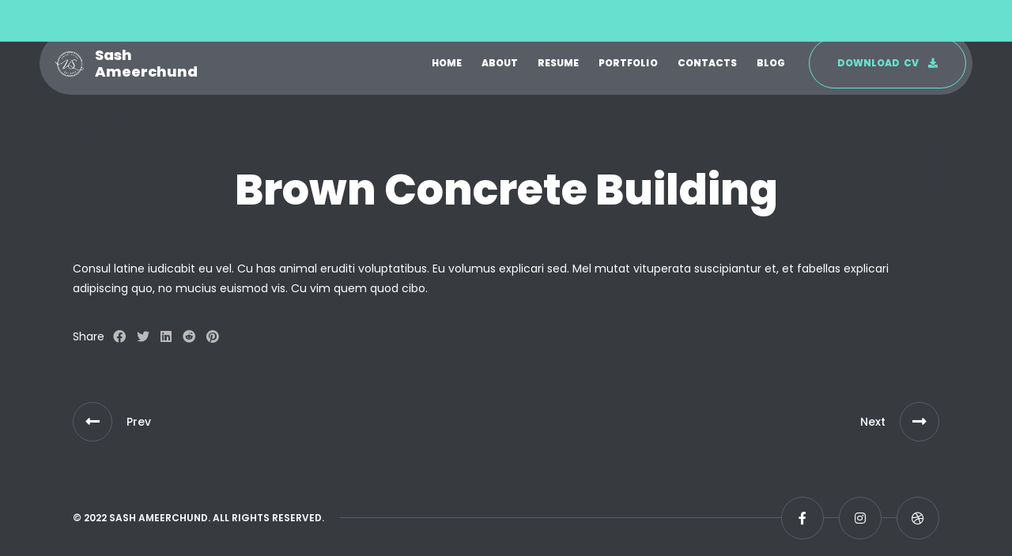

--- FILE ---
content_type: text/css
request_url: https://sashameerchund.com/wp-content/themes/myour/style.css?ver=6.9
body_size: 16010
content:
/*!
Theme Name: Myour
Theme URI: https://bslthemes.com/myour/
Author: bslthemes
Author URI: https://themeforest.net/user/bslthemes
Description: Myour - CV Resume WordPress Theme
Requires at least: 4.9
Requires PHP: 7.0
Tested up to: 6.0
Version: 1.3.7
License: General Public License
License URI: http://www.gnu.org/licenses/gpl.html
Text Domain: myour
Tags: full-width-template, editor-style, featured-images, sticky-post, threaded-comments, translation-ready, theme-options
*/

/* TABLE OF CONTENTS
	- Basic
	- Preloader
	- Container
	- Columns
	- Typography
	- Links
	- Buttons
	- Forms
	- Lists
	- Code
	- Tables
	- Alignment
	- Text Formating
	- Blockquote
	- Animations
	- Header
	- Section
	- Started
	- About
	- Resume
	- Skills
	- Service
	- Portfolio
	- Box Items
	- Contacts
	- Blog
	- Footer
	- Popups
*/

/* - Basic */
html {
	margin-right: 0 !important;
}

body {
	margin: 0;
	padding: 0;
	border: none;
	font-family: "Poppins";
	font-size: 14px;
	line-height: 26px;
	color: #fff;
	background: #373b40;
	letter-spacing: 0;
	font-weight: 400;
	-webkit-font-smoothing: antialiased;
	-moz-osx-font-smoothing: grayscale;
	text-rendering: optimizeLegibility;
}

* {
	box-sizing: border-box;
	-webkit-box-sizing: border-box;
}

.clear {
	clear: both;
}

/* - Preloader */
.preloader {
	position: fixed;
	top: 0;
	width: 100%;
	height: 0;
	z-index: 999;
}

.preloader .box-1, .preloader .box-2 {
	position: absolute;
	left: 0;
	top: 0;
	width: 100%;
	height: 100vh;
	background: #68e0cf;
}

.preloader .box-2 {
	background: #373b40;
}

.preloader .spinner {
	margin: -40px 0 0 -5px;
	position: absolute;
	top: 50%;
	left: 50%;
	width: 10px;
	height: 80px;
}

.preloader .spinner .lines {
	position: absolute;
	width: 10px;
	height: 80px;
}

.preloader .spinner .lines:before, .preloader .spinner .lines:after {
	content: '';
	position: absolute;
	width: 10px;
	height: 80px;
	background: #FFF;
	clip: rect(0, 0, 20px, 0);
	-webkit-clip: rect(0, 0, 20px, 0);
}

.preloader .spinner .lines:before {
	left: 0;
	animation: loading 2s cubic-bezier(0.165, 0.85, 0.45, 1) 0s infinite;
}

.preloader .spinner .lines:after {
	left: 15px;
	background: #68e0cf;
	animation: loading 2s cubic-bezier(0.165, 0.85, 0.45, 1) 0.5s infinite;
}

/* - Container */
.container {
	margin: 0;
	position: relative;
	overflow: hidden;
}

.wrapper {
	position: relative;
	margin-top: 50px;
	margin-left: 45%;
	margin-right: 92px;
}

.wrapper:before {
	content: '';
	position: fixed;
	left: 45%;
	right: 92px;
	top: 0;
	height: 40px;
	background: #373b40;
	z-index: 13;
}

.page-template-template-blog .wrapper:before,
.single-post .wrapper:before,
.blog .wrapper:before,
.single .wrapper:before,
.error404 .wrapper:before,
.search .wrapper:before,
.archive .wrapper:before,
.page-template-default .wrapper:before {
	left: calc(12% + 92px);
}

@media (max-width: 1280px) {
	.wrapper {
		margin-left: 30%;
	}
	.wrapper:before {
		left: 30%;
	}
}

@media (max-width: 992px) {
	.wrapper {
		position: relative;
		margin-top: 0;
		margin-left: 0;
		margin-right: 0;
	}
	.wrapper:before {
		display: none;
	}
}

/* - Columns */
.cols {
	margin: 0 -20px;
	position: relative;
}

.cols .col {
	margin-bottom: 30px;
	padding: 0 20px;
	float: left;
	width: 50%;
}

.cols .col.col-full {
	width: 100%;
}

@media (max-width: 720px) {
	.cols .col {
		width: 100%;
	}
}

.cols:after {
	content: '';
	display: block;
	clear: both;
}

.cols .col.col-sm {
	width: 25%;
}

@media (max-width: 720px) {
	.cols .col.col-sm {
		width: 100%;
	}
}

.cols .col.col-lg {
	width: 75%;
}


@media (max-width: 720px) {
	.cols .col.col-lg {
		width: 100%;
	}
}

.single-post-text > *:first-child {
	margin-top: 0;
}

.single-post-text > *:last-child {
	margin-bottom: 0;
}

/* - Typography */
h1,
h2,
h3,
h4,
h5,
h6 {
	font-weight: 700;
	font-family: "Poppins";
	margin: 0;
	margin-top: 30px;
	margin-bottom: 30px;
}

h1 {
	font-size: 34px;
}

h2 {
	font-size: 30px;
}

h3 {
	font-size: 26px;
}

h4 {
	font-size: 22px;
}

h5 {
	font-size: 18px;
}

h6 {
	font-size: 12px;
}

p {
	font-size: 14px;
	padding: 0;
	margin: 30px 0;
}

strong {
	font-weight: 700;
}

@media screen and (max-width: 720px) {
	h1 {
		font-size: 24px;
	}
	h2 {
		font-size: 20px;
	}
	h3 {
		font-size: 18px;
	}
	h4 {
		font-size: 14px;
	}
	h5 {
		font-size: 12px;
	}
	h6 {
		font-size: 13px;
	}
	p {
		margin: 20px 0;
	}
}

/* - Links */
a {
	color: #FFF;
	text-decoration: underline;
	outline: none;
}

a:hover {
	text-decoration: none;
	color: #68e0cf;
}

/* - Buttons */
.animated-button {
	position: relative;
	top: -1px;
	display: inline-block;
	vertical-align: middle;
	line-height: 16px;
}

.animated-button span {
	position: relative;
	overflow: hidden;
	display: block;
	text-shadow: 0 16px 0 #68e0cf;
}

.animated-button span em {
	min-width: 5px;
	display: inline-block;
	vertical-align: middle;
	font-style: normal;
	backface-visibility: hidden;
	transition: transform 0.3s ease;
	-moz-transition: transform 0.3s ease;
	-webkit-transition: transform 0.3s ease;
	-o-transition: transform 0.3s ease;
	transform: translateY(0);
	-webkit-transform: translateY(0);
	-moz-transform: translateY(0);
	-o-transform: translateY(0);
}

.animated-button span em:nth-child(1) {
	transition-delay: 0.025s;
}

.animated-button span em:nth-child(2) {
	transition-delay: 0.05s;
}

.animated-button span em:nth-child(3) {
	transition-delay: 0.075s;
}

.animated-button span em:nth-child(4) {
	transition-delay: 0.1s;
}

.animated-button span em:nth-child(5) {
	transition-delay: 0.125s;
}

.animated-button span em:nth-child(6) {
	transition-delay: 0.15s;
}

.animated-button span em:nth-child(7) {
	transition-delay: 0.175s;
}

.animated-button span em:nth-child(8) {
	transition-delay: 0.2s;
}

.animated-button span em:nth-child(9) {
	transition-delay: 0.225s;
}

.animated-button span em:nth-child(10) {
	transition-delay: 0.25s;
}

.animated-button span em:nth-child(11) {
	transition-delay: 0.275s;
}

a.btn,
.btn,
.single-post-text input[type="submit"],
button {
	padding: 0 35px;
	position: relative;
	overflow: hidden;
	display: inline-block;
	vertical-align: middle;
	height: 64px;
	line-height: 62px;
	text-align: center;
	font-size: 12px;
	color: #FFF;
	font-weight: 800;
	text-decoration: none;
	text-transform: uppercase;
	background: transparent;
	outline: none;
	border: 1px solid #585d65;
	cursor: pointer;
	border-radius: 64px;
	-moz-border-radius: 64px;
	-webkit-border-radius: 64px;
	-khtml-border-radius: 64px;
	transition: 1s all cubic-bezier(0.165, 0.85, 0.45, 1) 0s;
	-moz-transition: 1s all cubic-bezier(0.165, 0.85, 0.45, 1) 0s;
	-webkit-transition: 1s all cubic-bezier(0.165, 0.85, 0.45, 1) 0s;
	-o-transition: 1s all cubic-bezier(0.165, 0.85, 0.45, 1) 0s;
}

a.btn:hover,
.btn:hover,
.single-post-text input[type="submit"]:hover,
button:hover {
	border-color: #68e0cf;
}

a.btn:hover .animated-button em,
.btn:hover .animated-button em,
.single-post-text input[type="submit"]:hover .animated-button em,
button:hover .animated-button em {
	transform: translateY(calc(16px * -1));
}

a.btn:hover .icon,
.btn:hover .icon,
.single-post-text input[type="submit"]:hover .icon,
button:hover .icon {
	color: #68e0cf;
	transform: translateX(6px);
	-webkit-transform: translateX(6px);
	-moz-transform: translateX(6px);
	-o-transform: translateX(6px);
}

a.btn .icon,
.btn .icon,
button .icon {
	margin-left: 10px;
	transition: 1s all cubic-bezier(0.165, 0.85, 0.45, 1) 0s;
	-moz-transition: 1s all cubic-bezier(0.165, 0.85, 0.45, 1) 0s;
	-webkit-transition: 1s all cubic-bezier(0.165, 0.85, 0.45, 1) 0s;
	-o-transition: 1s all cubic-bezier(0.165, 0.85, 0.45, 1) 0s;
}

.wp-block-button {
	margin: 0 0 15px 0;
}

.wp-block-button__link,
a.wp-block-button__link {
	background-color: #68e0cf;
	color: #101010;
	line-height: normal;
}

.blocks-gallery-grid .blocks-gallery-image figcaption, .blocks-gallery-grid .blocks-gallery-item figcaption, .wp-block-gallery .blocks-gallery-image figcaption, .wp-block-gallery .blocks-gallery-item figcaption {
	line-height: normal;
}

.is-style-outline .wp-block-button__link {
	background-color: transparent;
	border: 2px solid #68e0cf;
	color: #68e0cf;
}

.is-style-outline .wp-block-button__link:hover {
	background: #68e0cf;
	color: #101010;
}

.wp-block-button__link:hover,
a.wp-block-button__link:hover {
	color: #101010;
}

hr.wp-block-separator {
	border: none;
	border-bottom: 1px solid #333;
}

.wp-block-table.is-style-stripes tbody tr:nth-child(odd) {
	background-color: #333;
}

.wp-block-table.is-style-stripes {
	border-bottom-color: #333;
}

/* - Forms */
input,
textarea {
	padding: 0 30px;
	display: block;
	font-family: "Poppins";
	font-size: 14px;
	height: 64px;
	width: 100%;
	color: #FFF;
	background: none !important;
	border: 1px solid #585d65;
	resize: none;
	outline: 0;
	border-radius: 30px;
	-moz-border-radius: 30px;
	-webkit-border-radius: 30px;
	-khtml-border-radius: 30px;
	transition: all 0.3s ease 0s;
	-moz-transition: all 0.3s ease 0s;
	-webkit-transition: all 0.3s ease 0s;
	-o-transition: all 0.3s ease 0s;
}

input:focus,
textarea:focus,
button:focus {
	color: #FFF;
}

textarea {
	height: 170px;
	padding-top: 30px;
	padding-bottom: 30px;
	resize: none;
}

label,
legend {
	display: block;
	padding-bottom: 10px;
	font-family: "Poppins";
	font-size: 13px;
}

fieldset {
	border-width: 0;
	padding: 0;
}

input[type="checkbox"],
input[type="radio"] {
	display: inline;
}

form.post-password-form {
	max-width: 400px;
	margin: 0 auto;
	margin-bottom: 50px!important;
	text-align: center;
}

form.post-password-form label {
	display: block;
}

form.post-password-form input {
	text-align: center;
}

::-webkit-input-placeholder {
	color: #ccc;
}

:-moz-placeholder {
	color: #ccc;
}

::-moz-placeholder {
	color: #ccc;
}

:-ms-input-placeholder {
	color: #ccc;
}

input:focus::-webkit-input-placeholder,
textarea:focus::-webkit-input-placeholder {
	color: #FFF;
}

input:focus:-moz-placeholder,
textarea:focus:-moz-placeholder {
	color: #FFF;
}

input:focus::-moz-placeholder,
textarea:focus::-moz-placeholder {
	color: #FFF;
}

input:focus:-ms-input-placeholder,
textarea:focus:-ms-input-placeholder {
	color: #FFF;
}

input.error,
textarea.error,
input.wpcf7-not-valid,
textarea.wpcf7-not-valid {
	border-bottom: 1px solid red !important;
}

label.error,
.wpcf7-not-valid-tip {
	display: none !important;
}

input.error::-moz-placeholder,
textarea.error::-moz-placeholder,
input.wpcf7-not-valid::-moz-placeholder,
textarea.wpcf7-not-valid::-moz-placeholder {
	color: red;
}

input.error:-moz-placeholder,
textarea.error:-moz-placeholder,
input.wpcf7-not-valid:-moz-placeholder,
textarea.wpcf7-not-valid:-moz-placeholder {
	color: red;
}

input.error:-ms-input-placeholder,
textarea.error:-ms-input-placeholder,
input.wpcf7-not-valid:-ms-input-placeholder,
textarea.wpcf7-not-valid:-ms-input-placeholder {
	color: red;
}

input.error::-webkit-input-placeholder,
textarea.error::-webkit-input-placeholder,
input.wpcf7-not-valid::-webkit-input-placeholder,
textarea.wpcf7-not-valid::-webkit-input-placeholder {
	color: red;
}

div.wpcf7-response-output {
	margin: 20px 0 0 0;
}

input[type="checkbox"],
input[type="radio"] {
	display: inline;
}

input[type="checkbox"], input[type="radio"] {
	width: auto;
	height: auto;
	margin-bottom: 10px;
	margin-right: 0;
	margin-left: 0;
}

input[type="checkbox"] {
	-webkit-appearance: checkbox;
}

input[type="radio"] {
	-webkit-appearance: radio;
}

input[type="text"],
input[type="email"],
input[type="tel"],
input[type="password"],
input[type="submit"],
textarea,
button {
	-webkit-appearance: none;
	-moz-appearance: none;
	appearance: none;
}

input[type="file"] {
	margin-bottom: 10px;
	border: none;
	height: auto;
}

select {
	margin-bottom: 10px;
	width: 100%;
	height: 30px;
}

span.wpcf7-list-item {
	display: inline-block;
	margin: 0 1em 0 0;
}

select {
	margin-bottom: 10px;
	width: 100%;
	height: 30px;
	background: #585d65;
	border: none;
	color: rgba(255,255,255,0.8);
}

.content-sidebar select, .wp-block-archives-dropdown select, .wp-block-categories select {
	-webkit-appearance: none;
	-webkit-border-radius: 0px;
	background-color: #585d65;
	background-image: url(assets/images/arrow.svg);
	background-position: calc(100% - 15px) 50%;
	background-size: 11px;
	background-repeat: no-repeat;
	background-color: transparent;
	border: 0;
	font-size: 14px;
	color: #fff;
	border: 1px solid #585d65;
	border-radius: 0;
	box-shadow: none;
	width: 100%;
	height: 36px;
	padding-left: 15px;
	padding-right: 30px;
	cursor: pointer;
}

span.wpcf7-list-item {
	display: inline-block;
	margin: 0 1em 0 0;
}

/* - Lists */
ul {
	list-style: disc;
	margin-top: 30px;
	margin-bottom: 30px;
	padding-left: 0px;
	list-style-position: inside;
}

ol {
	list-style: decimal;
	margin-top: 30px;
	margin-bottom: 30px;
	padding-left: 0px;
	list-style-position: inside;
}

ul ul, ol ol, ul ol, ol ul {
	margin-top: 15px;
	margin-bottom: 15px;
	margin-left: 15px;
}

img {
	max-width: 100%;
}

.single-post-text img + figure {
	margin-top: 20px;
}

.content-sidebar img {
	height: auto;
}

.widget.widget_text p {
	margin: 0 0 15px 0;
	font-size: 14px;
}

.wp-caption-text, .wp-block-image figcaption, .wp-block-video figcaption, .wp-block-embed figcaption {
	max-width: 100%;
	margin: 0;
	padding: 5px 10px 0 10px;
	text-align: center;
	font-size: 14px;
	font-style: italic;
	opacity: 0.8;
}

/* - Code */
code {
	padding: 0 4px;
	font-size: 14px;
	font-style: italic;
	color: #68e0cf;
	text-decoration: none;
	display: inline-block;
	vertical-align: middle;
	overflow: auto;
	max-width: 100%;
	white-space: nowrap;
}

pre {
	margin: 20px 0;
	padding: 0;
	max-width: 100%;
	overflow: auto;
	white-space: pre;
	font-size: 14px;
}

mark, ins {
	background: #333;
	text-decoration: none;
}

/* - Tables */
table {
	width: 100%;
	margin: 0;
	padding: 0;
	border-collapse: collapse;
	background: none;
	border: 1px solid #585d65;
}

.content-sidebar table caption {
	padding: 5px 0;
	font-weight: 700;
	font-size: 14px;
	border-bottom: none;
	background: #585d65;
	color: #fff;
}

.content-sidebar th {
	padding: 5px 0;
	font-size: 12px;
	font-weight: 700;
	text-align: center;
	border: none;
	text-transform: uppercase;
}

.content-sidebar td {
	border: none;
	padding: 5px 0;
	font-size: 12px;
	background: none;
	text-align: center;
	border: 1px solid #585d65;
}

.content-sidebar tfoot td {
	border: none;
}

.content-sidebar td.pad {
	background: none;
}

.content-sidebar td#today {
	background: #68e0cf;
	color: #000!important;
	font-weight: 700;
}

.single-post-text table {
	width: 100%;
	margin: 0;
	padding: 0;
	border-collapse: collapse;
	background: none;
	border: 1px solid #585d65;
}

.single-post-text table th {
	padding: 10px 20px;
	font-size: 16px;
	font-weight: 700;
	color: #fff;
	background: #585d65;
	border: 1px solid #585d65;
	text-align: center;
}

.single-post-text table td {
	border: none;
	padding: 10px 20px;
	font-size: 16px;
	color: #fff;
	background: none;
	border: 1px solid #585d65;
}

.single-post-text table td#today {
	background: #68e0cf;
	color: #fff!important;
	font-weight: 700;
}

.single-post-text table caption {
    margin: 10px 0;
    color: #fff;
    font-size: 16px;
    font-weight: 600;
}

dt {
	margin-bottom: 5px;
	font-weight: 700;
}

dd {
	margin-top: 0;
	margin-bottom: 20px;
	margin-left: 20px;
}

@media screen and (max-width: 720px) {
	.single-post-text th {
		padding: 10px;
		font-size: 14px;
	}
	.single-post-text td {
		padding: 10px;
		font-size: 14px;
	}
}

/* - Alignment */
.align-center {
	text-align: center !important;
}

.align-right {
	text-align: right !important;
}

.align-left {
	text-align: left !important;
}

.pull-right {
	float: right !important;
}

.pull-left {
	float: left !important;
}

.pull-none {
	float: none !important;
}

.alignright {
	margin-left: 20px !important;
	margin-bottom: 10px !important;
	float: right !important;
	max-width: 50% !important;
}

.alignleft {
	margin-right: 20px !important;
	margin-bottom: 10px !important;
	float: left !important;
	max-width: 50% !important;
}

.aligncenter {
	margin-left: auto !important;
	margin-right: auto !important;
	display: block;
}

.full-width {
	max-width: 100%;
	width: 100%;
}

.full-max-width {
	max-width: 100%;
	width: auto;
}

.centrize {
	display: table !important;
	table-layout: fixed !important;
	height: 100% !important;
	position: relative !important;
	top: 0;
	left: 0;
	z-index: 2;
}

.vertical-center {
	display: table-cell !important;
	vertical-align: middle !important;
}

/* - Text Formating */
.text-uppercase {
	text-transform: uppercase !important;
}

.text-lowercase {
	text-transform: lowercase !important;
}

.text-capitalize {
	text-transform: capitalize !important;
}

.text-regular {
	font-weight: 400 !important;
}

.text-bold {
	font-weight: 700 !important;
}

.text-italic {
	font-style: italic !important;
}

/* - Blockquote */
blockquote {
	font-family: "Poppins";
}

/* - Animations */
/* preloader */
@keyframes loading {
	0% {
		clip: rect(0, 80px, 0, 0);
		-webkit-clip: rect(0, 80px, 0, 0);
	}
	30% {
		clip: rect(20px, 80px, 0, 0);
		-webkit-clip: rect(20px, 80px, 0, 0);
	}
	50% {
		clip: rect(20px, 80px, 0, 0);
		-webkit-clip: rect(20px, 80px, 0, 0);
	}
	80% {
		clip: rect(20px, 20px, 80px, 0);
		-webkit-clip: rect(20px, 20px, 80px, 0);
	}
	100% {
		clip: rect(80px, 20px, 80px, 0);
		-webkit-clip: rect(80px, 20px, 80px, 0);
	}

}

/* Mouse Button Animations */
@keyframes mouse-anim {
	0% {
		top: -5px;
	}
	50% {
		top: 5px;
	}
	100% {
		top: -5px;
	}

}

/* - Header */
.header {
	padding: 0 0 0 50px;
	position: fixed;
	left: 50px;
	right: 50px;
	top: 40px;
	height: 80px;
	z-index: 100;
	background: #585d65;
	border-radius: 80px;
	-moz-border-radius: 80px;
	-webkit-border-radius: 80px;
	-khtml-border-radius: 80px;
	transition: all 0.7s cubic-bezier(0.165, 0.85, 0.45, 1);
	-moz-transition: all 0.7s cubic-bezier(0.165, 0.85, 0.45, 1);
	-webkit-transition: all 0.7s cubic-bezier(0.165, 0.85, 0.45, 1);
	-o-transition: all 0.7s cubic-bezier(0.165, 0.85, 0.45, 1);
}

.header .logo {
	position: relative;
	float: left;
	width: 200px;
	height: 80px;
	display: flex;
	font-size: 0;
	line-height: 1.2;
	font-weight: 800;
	color: #FFF;
	align-items: center;
}

.header .logo a {
	color: #FFF;
}

.header .logo img {
	max-width: 100%;
}

.header .logo img.logo-img {
	margin-right: 30px;
	width: auto;
	height: auto;
	max-width: 36px;
	display: inline-block;
}

.header .logo .logo-lnk {
	font-size: 18px;
	text-decoration: none;
	display: inline-block;
	max-width: 130px;
}

.header .download-cv-btn {
	float: right;
	margin-top: 8px;
	margin-right: 8px;
	border-color: #FFF;
}

.header .download-cv-btn:hover .icon {
	transform: translateY(0);
	-webkit-transform: translateY(0);
	-moz-transform: translateY(0);
	-o-transform: translateY(0);
}

.header .top-menu {
	margin-right: 50px;
	float: right;
}

.header .top-menu ul {
	margin: 0;
	padding: 0;
	list-style: none;
	height: 80px;
	display: flex;
	align-items: center;
}

.header .top-menu ul li {
	margin-left: 40px;
	display: inline-block;
	vertical-align: top;
	position: relative;
}

.header .top-menu ul li a {
	position: relative;
	overflow: hidden;
	display: block;
	font-size: 12px;
	line-height: 50px;
	color: #FFF;
	font-weight: 800;
	text-decoration: none;
	text-transform: uppercase;
	transition: color 0.7s cubic-bezier(0.165, 0.85, 0.45, 1);
	-moz-transition: color 0.7s cubic-bezier(0.165, 0.85, 0.45, 1);
	-webkit-transition: color 0.7s cubic-bezier(0.165, 0.85, 0.45, 1);
	-o-transition: color 0.7s cubic-bezier(0.165, 0.85, 0.45, 1);
}

.header .top-menu ul li:first-child {
	margin-left: 0;
}

.header .top-menu ul li:hover > .sub-menu, .header .top-menu ul li:hover > .children {
	opacity: 1;
	pointer-events: auto;
}

.header .top-menu ul li.current-menu-item > a {
	color: #68e0cf;
}

.header .top-menu ul li:hover > a:hover .animated-button em {
	transform: translateY(calc(16px * -1));
}

.header .top-menu ul li.menu-item-has-children > a:after {
	content: "\f078";
	margin-left: 5px;
	position: relative;
	top: 0;
	display: inline-block;
	font-family: "Font Awesome 5 Free";
	font-weight: 900;
	font-size: 1em;
	-moz-osx-font-smoothing: grayscale;
	-webkit-font-smoothing: antialiased;
	display: inline-block;
	font-style: normal;
	font-variant: normal;
	text-rendering: auto;
	line-height: 1;
}

.header .top-menu-nav .sub-menu,
.header .top-menu-nav .children {
	position: absolute;
	left: 0;
	top: 50px;
	padding: 10px 0;
	width: 190px;
	height: auto;
	display: block;
	background: #585d65;
	z-index: 50;
	opacity: 0;
	pointer-events: none;
	transition: all 0.3s ease 0s;
	-moz-transition: all 0.3s ease 0s;
	-webkit-transition: all 0.3s ease 0s;
	-o-transition: all 0.3s ease 0s;
	border-radius: 3px;
	-moz-border-radius: 3px;
	-webkit-border-radius: 3px;
	-khtml-border-radius: 3px;
	box-shadow: 0 5px 50px rgba(0, 0, 0, 0.3);
	-moz-box-shadow: 0 5px 50px rgba(0, 0, 0, 0.3);
	-webkit-box-shadow: 0 5px 50px rgba(0, 0, 0, 0.3);
	-khtml-box-shadow: 0 5px 50px rgba(0, 0, 0, 0.3);
}

.header .top-menu-nav .sub-menu ul,
.header .top-menu-nav .children ul {
	top: -10px;
	left: 100%;
}

.header .top-menu-nav .sub-menu ul:before,
.header .top-menu-nav .children ul:before {
	left: -12px;
	top: 10px;
	border-right: 6px solid #585d65;
}

.header .top-menu ul li:last-child .sub-menu,
.header .top-menu-nav .children {
	right: 0;
	left: auto;
}

.header .top-menu-nav .sub-menu:before,
.header .top-menu-nav .children:before {
	content: '';
	position: absolute;
	left: 10px;
	top: -12px;
	border: 6px solid transparent;
	border-bottom: 6px solid #585d65;
}

.header .top-menu ul li:last-child .sub-menu:before,
.header .top-menu-nav .children:before {
	right: 10px;
	left: auto;
}

.header .top-menu-nav .sub-menu li,
.header .top-menu-nav .children li {
	margin-left: 0;
	padding: 10px 20px;
	display: block;
	border-bottom: 1px solid rgba(255, 255, 255, 0.1);
	height: auto;
}

.header .top-menu-nav .sub-menu li:last-child,
.header .top-menu-nav .children li:last-child {
	border-bottom: none;
}

.header .top-menu-nav .sub-menu li a,
.header .top-menu-nav .children li a {
	margin: 0;
	display: block;
	font-size: 11px;
	line-height: 1.4;
	color: #FFF;
}

.header .top-menu-nav .sub-menu li a:hover,
.header .top-menu-nav .children li a:hover,
.header .top-menu-nav .sub-menu li.active a,
.header .top-menu-nav .children li.active a {
	color: #68e0cf;
}

.header .menu-btn {
	padding: 20px;
	position: relative;
	margin: 0 auto;
	margin-top: 8px;
	width: 64px;
	height: 64px;
	line-height: 62px;
	display: none;
	border: 1px solid rgba(255, 255, 255, 0.7);
	border-radius: 64px;
	-moz-border-radius: 64px;
	-webkit-border-radius: 64px;
	-khtml-border-radius: 64px;
}

.header .menu-btn:before, .header .menu-btn:after {
	content: '';
	position: absolute;
	top: 22px;
	left: 20px;
	right: 20px;
	height: 2px;
	background: #FFF;
	transition: all 0.3s ease 0s;
	-moz-transition: all 0.3s ease 0s;
	-webkit-transition: all 0.3s ease 0s;
	-o-transition: all 0.3s ease 0s;
}

.header .menu-btn:after {
	top: auto;
	bottom: 22px;
}

.header .menu-btn span {
	position: absolute;
	top: 50%;
	left: 25px;
	right: 25px;
	height: 2px;
	background: #FFF;
	margin-top: -1px;
	transition: all 0.3s ease 0s;
	-moz-transition: all 0.3s ease 0s;
	-webkit-transition: all 0.3s ease 0s;
	-o-transition: all 0.3s ease 0s;
}

/* header active */
.header.active {
	top: 0;
	overflow-y: scroll;
	-webkit-overflow-scrolling: touch;
	height: 100%;
	background: #585d65;
}

.header.active .menu-btn:before {
	opacity: 0;
}

.header.active .menu-btn:after {
	bottom: 30px;
	transform: rotate(-45deg);
	-webkit-transform: rotate(-45deg);
	-moz-transform: rotate(-45deg);
	-o-transform: rotate(-45deg);
}

.header.active .menu-btn span {
	left: 20px;
	right: 20px;
	transform: rotate(45deg);
	-webkit-transform: rotate(45deg);
	-moz-transform: rotate(45deg);
	-o-transform: rotate(45deg);
}

.header.active .top-menu {
	height: auto;
	opacity: 1;
	visibility: visible;
}

.header.active .top-menu ul li .sub-menu,
.header.active .top-menu ul li .children {
	display: block;
}

@media (max-width: 1280px) {
	.header .top-menu {
		margin-right: 30px;
	}
	.header .top-menu ul li {
		margin-left: 25px;
	}
	.header {
		padding-left: 20px;
	}
	.header .logo {
		max-width: 160px;
	}
	.header .logo img.logo-img {
		margin-right: 14px;
	}
	.header .logo .logo-lnk {
    	max-width: 108px;
	}
}

@media (max-width: 992px) {
	.header {
		padding: 0 30px;
		left: 0;
		right: 0;
		top: 0;
		height: 80px;
		background: none;
		border-radius: 0;
		-moz-border-radius: 0;
		-webkit-border-radius: 0;
		-khtml-border-radius: 0;
	}
	.header.fixed {
		top: 0;
		background: #585d65;
	}
	.header .download-cv-btn {
		display: none;
	}
	.header .top-menu-nav {
		display: block;
	}
	.header .top-menu {
		position: relative;
		top: 0;
		left: 0;
		margin-top: 0;
		margin-left: 0;
		margin-right: 0;
		float: none;
		width: auto;
		height: 0px;
		text-align: center;
		opacity: 0;
		visibility: hidden;
		transition: opacity 0.35s cubic-bezier(0.165, 0.85, 0.45, 1);
		-moz-transition: opacity 0.35s cubic-bezier(0.165, 0.85, 0.45, 1);
		-webkit-transition: opacity 0.35s cubic-bezier(0.165, 0.85, 0.45, 1);
		-o-transition: opacity 0.35s cubic-bezier(0.165, 0.85, 0.45, 1);
	}
	.header.active .top-menu {
		padding-top: 30px;
		clear: both;
	}
	.header .top-menu .menu-top-menu-container {
		display: block;
	}
	.header .top-menu ul {
		display: block;
	}
	.header .top-menu ul li {
		margin-left: 0;
		display: block;
	}
	.header .top-menu ul li a {
		font-size: 20px;
	}
	.header .top-menu-nav .sub-menu, .header .top-menu-nav .children {
		position: relative;
		left: 0;
		top: 0;
		margin: 20px 0;
		width: auto;
		text-align: center;
		pointer-events: none;
		display: block;
		opacity: 0;
		visibility: hidden;
		transition: none;
		-webkit-transition: none;
		display: none;
	}
	.header.active .top-menu-nav .sub-menu, .header.active .top-menu-nav .children {
		opacity: 1;
		visibility: visible;
		pointer-events: auto;
	}
	.header.active .top-menu ul li .sub-menu, .header.active .top-menu ul li .children {
		display: none;
	}
	.header .top-menu ul li.menu-item-has-children > a:after {
		transition: all 0.3s ease 0s;
		-webkit-transition: all 0.3s ease 0s;
	}
	.header .top-menu ul li.menu-item-has-children.active > a:after {
		transform: rotate(180deg);
		-webkit-transform: rotate(180deg);
	}
	.header .top-menu-nav .sub-menu:before, .header .top-menu-nav .children:before {
		margin-left: -6px;
		left: 50%;
	}
	.header .top-menu-nav .sub-menu li .sub-menu, .header .top-menu-nav .children li .children {
		left: 0;
		top: 0;
		margin: 10px -20px -10px -20px;
		padding: 0;
		background: #676c75;
		box-shadow: none;
		-moz-box-shadow: none;
		-webkit-box-shadow: none;
		-khtml-box-shadow: none;
	}
	.header .top-menu-nav .sub-menu li .sub-menu:before, .header .top-menu-nav .children li .children:before {
		display: none;
	}
	.header .menu-btn {
		display: block;
		float: right;
	}
}

/* - Background Option */
.background-bg {
	position: fixed;
	top: 0;
	left: 0;
	width: 45%;
	height: 100%;
}

.background-filter {
	position: absolute;
	top: 0;
	left: 0;
	width: 100%;
	height: 100%;
	background-repeat: no-repeat;
	background-position: center center;
	background-size: cover;
	background-color: #68e0cf;
}

.background-filter .background-img {
	-webkit-filter: grayscale(100%);
	filter: grayscale(100%);
	mix-blend-mode: luminosity;
}

.background-filter.gradient:after {
	content: '';
	position: absolute;
	left: 0;
	top: 0;
	width: 100%;
	height: 100%;
	background: -moz-radial-gradient(center, ellipse cover, rgba(0, 0, 0, 0.5) 0%, #373b40 90%);
	background: -webkit-radial-gradient(center, ellipse cover, rgba(0, 0, 0, 0.5) 0%, #373b40 90%);
	background: radial-gradient(ellipse at center, rgba(0, 0, 0, 0.5) 0%, #373b40 90%);
}

.background-filter.gradient .background-img {
	-webkit-filter: none;
	filter: none;
	mix-blend-mode: unset;
}

.background-filter.circle {
	clip-path: circle(75% at 10% 45%);
	-webkit-clip-path: circle(75% at 10% 45%);
}

.background-filter.circle .background-img {
	-webkit-filter: none;
	filter: none;
	mix-blend-mode: unset;
}

.background-img {
	position: absolute;
	left: 0;
	top: 0;
	width: 100%;
	height: 100%;
	background-repeat: no-repeat;
	background-position: center center;
	background-size: cover;
}

@media (max-width: 1280px) {
	.background-bg {
		width: 30%;
	}
}

@media (max-width: 992px) {
	.background-bg {
		position: relative;
		width: 100%;
		height: 70vh;
	}
	.background-filter.circle {
		clip-path: circle(100% at 50% 0%);
		-webkit-clip-path: circle(100% at 50% 0%);
	}

}

@media (max-width: 720px) {
	.background-bg {
		height: 450px;
	}
}

/* - Section */
.section {
	position: relative;
	overflow: hidden;
	padding-left: 8%;
	padding-right: 8%;
	padding-top: 70px;
	padding-bottom: 70px;
	border-bottom: 1px solid #585d65;
	z-index: 12;
}

.section .content {
	position: relative;
	max-width: 820px;
}

.section .titles {
	position: relative;
	margin: 0 0 60px 0;
}

.section .titles .title {
	margin: 0 0 10px 0;
	max-width: 70%;
	font-size: 55px;
	line-height: 1.2;
	color: #FFF;
	font-weight: 800;
	transition: all 0.3s ease 0s;
	-moz-transition: all 0.3s ease 0s;
	-webkit-transition: all 0.3s ease 0s;
	-o-transition: all 0.3s ease 0s;
}

.section .titles .subtitle {
	font-size: 14px;
	line-height: 1.2;
	color: #68e0cf;
	font-weight: 600;
	text-transform: uppercase;
}

.content-carousel {
	position: relative;
	z-index: 2;
}

.content-carousel .owl-carousel .item img {
	width: auto;
	max-width: 100%;
}

.content-carousel .navs {
	position: absolute;
	left: auto;
	right: 0;
	top: -150px;
	height: 1px;
	z-index: 3;
	font-size: 0;
}

.content-carousel .navs:before {
	content: '';
	position: absolute;
	left: 18px;
	top: 32px;
	width: 1000%;
	height: 1px;
	background: #585d65;
}

.content-carousel .navs .prev,
.content-carousel .navs .next {
	margin-left: 15px;
	margin-top: 0;
	position: relative;
	top: 0;
	left: 0;
	right: auto;
	width: 64px;
	height: 64px;
	line-height: 62px;
	background: #373b40;
	font-size: 14px;
	color: #FFF;
	text-decoration: none;
	text-align: center;
	cursor: pointer;
	border: 1px solid #585d65;
	border-radius: 64px;
	-moz-border-radius: 64px;
	-webkit-border-radius: 64px;
	-khtml-border-radius: 64px;
	transition: all 0.3s ease 0s;
	-moz-transition: all 0.3s ease 0s;
	-webkit-transition: all 0.3s ease 0s;
	-o-transition: all 0.3s ease 0s;
}

@media (max-width: 992px) {
	.section {
		padding-left: 30px;
		padding-right: 30px;
	}
	.section .content {
		max-width: 100%;
	}
}

@media (max-width: 720px) {
	.section {
		padding-top: 50px;
		padding-bottom: 50px;
		padding-left: 30px;
		padding-right: 30px;
	}
	.section .titles {
		margin-bottom: 40px;
		text-align: center;
	}
	.section .titles .title {
		max-width: 100%;
		font-size: 34px;
	}
	.content-carousel {
		padding-bottom: 100px;
	}
	.content-carousel .navs {
		margin-right: -75px;
		top: auto;
		bottom: 64px;
		right: 50%;
	}
	.content-carousel .navs .prev, .content-carousel .navs .next {
		margin-left: 22px;
	}
	.content-carousel .navs .prev {
		margin-left: 0;
	}
}

/* - Started */
.section.started {
	margin: 0;
	padding-top: 0;
	padding-left: 0;
	padding-bottom: 0;
	position: relative;
	overflow: visible;
	height: 100vh;
	z-index: 11;
}

.single .section.started,
.single-post .section.started,
.blog .section.started,
.page-template-template-blog .section.started,
.error404 .section.started,
.search .section.started,
.archive .section.started,
.page-template-default .section.started {
	padding-bottom: 50px;
}

.section.started .h-title {
	margin: 40px 0 0 -11vw;
	padding: 4.2vw;
	font-size: 4.2vw;
	line-height: 1.4;
	font-weight: 800;
	color: #FFF;
	background: #373b40;
	word-break: break-word;
	-ms-word-wrap: break-word;
	word-wrap: break-word;
	border-radius: 264px;
	-moz-border-radius: 264px;
	-webkit-border-radius: 264px;
	-khtml-border-radius: 264px;
}

.section.started .h-title strong {
	color: #68e0cf;
}

.section.started .started-content {
	padding-left: 8%;
	max-width: 500px;
}

.section.started .started-content .h-subtitles {
	margin: 0 0 30px 0;
	height: 18px;
}

.section.started .started-content .h-subtitle,
.section.started .started-content .typed-subtitle,
.section.started .started-content .typed-cursor {
	display: inline-block;
	font-size: 14px;
	line-height: 1.2;
	color: #68e0cf;
	font-weight: 600;
	text-transform: uppercase;
}

.section.started .started-content .typed-cursor {
	margin-left: 3px;
}

.section.started .started-content .h-text {
	margin: 0 0 30px 0;
	font-size: 14px;
	color: #fff;
}

.section.started .btn {
	margin-right: 15px;
}

.section.started .mouse-btn {
	padding: 0;
	width: 64px;
	font-size: 18px;
	text-align: center;
}

.section.started .mouse-btn .icon {
	margin-left: 0;
	position: relative;
	top: -5px;
	left: 0;
	animation: mouse-anim 1s ease-out 0s infinite;
}

.section.started .mouse-btn:hover .icon {
	transform: translateX(0);
	-webkit-transform: translateX(0);
	-moz-transform: translateX(0);
	-o-transform: translateX(0);
}

.started-carousel {
	position: absolute;
	left: 0;
	top: 0;
	width: 100%;
	height: 100%;
}

.started-carousel .swiper-container,
.started-carousel .swiper-wrapper {
	height: 100%;
}

.started-carousel .swiper-slide {
	opacity: 1 !important;
}

.started-carousel .swiper-slide.first {
	z-index: 2;
}

.started-carousel .background-filter {
	clip-path: polygon(0 0, 100% 0, 100% 100%, 0 100%);
	-webkit-clip-path: polygon(0 0, 100% 0, 100% 100%, 0 100%);
	transition: 1s all cubic-bezier(0.165, 0.85, 0.45, 1) 0s;
	-moz-transition: 1s all cubic-bezier(0.165, 0.85, 0.45, 1) 0s;
	-webkit-transition: 1s all cubic-bezier(0.165, 0.85, 0.45, 1) 0s;
	-o-transition: 1s all cubic-bezier(0.165, 0.85, 0.45, 1) 0s;
}

.started-carousel .swiper-slide.swiper-clip-active .background-filter {
	clip-path: polygon(0 0, 100% 0%, 100% 0, 0 0);
	-webkit-clip-path: polygon(0 0, 100% 0%, 100% 0, 0 0);
}

@media (max-width: 992px) {
	.section.started {
		margin: 0;
		padding-top: 0;
		padding-left: 50px;
		padding-right: 50px;
		padding-bottom: 70px;
		height: auto !important;
		text-align: center;
	}
	.section.started .h-title {
		margin: 0 auto;
		margin-top: -200px;
		padding: 70px 35px 30px 35px;
		width: 480px;
		font-size: 60px;
		background: #373b40;
		border-radius: 360px 360px 0 0;
		-moz-border-radius: 360px 360px 0 0;
		-webkit-border-radius: 360px 360px 0 0;
		-khtml-border-radius: 360px 360px 0 0;
	}
	.section.started .started-content {
		padding-left: 0;
		max-width: 100%;
	}
	.section.started .started-content .h-subtitles {
		margin: 0 0 40px 0;
		height: 18px;
	}
	.section.started .started-content .h-text {
		display: none;
	}
	.section.started .mouse-btn {
		display: none !important;
	}
	.section.started .btn {
		margin-right: 0;
	}
}

@media (max-width: 720px) {
	.section.started {
		padding-bottom: 50px;
	}
	.section.started .h-title {
		margin-top: -140px;
		padding: 70px 15px 15px 15px;
		width: auto;
		font-size: 40px;
	}
}

/* - About */
.info-list {
}

.info-list ul {
	list-style: none;
	margin: 0 -20px;
	padding: 0;
	font-size: 0;
}

.info-list ul li {
	margin: 0 0 6px 0;
	padding: 0 20px;
	display: inline-block;
	vertical-align: top;
	width: 50%;
	font-size: 14px;
	font-weight: 600;
}

.info-list ul li strong {
	display: inline-block;
	vertical-align: top;
	width: 90px;
	font-weight: 600;
	text-transform: uppercase;
	color: #68e0cf;
}

@media (max-width: 720px) {
	.info-list ul li {
		width: 100%;
	}
	.info-list ul li strong {
		margin-right: 15px;
		width: auto;
	}

}

/* - Resume */
.resume-items {
	margin: 0 -20px;
	margin-top: -60px;
	font-size: 0;
}

.resume-items .resume-col {
	margin-top: 60px;
	padding: 0 20px;
	display: inline-block;
	vertical-align: top;
	width: 50%;
}

.resume-item {
	position: relative;
	font-size: 14px;
}

.resume-item .date {
	position: absolute;
	left: -8px;
	top: -22px;
	display: inline-block;
	font-size: 11px;
	color: #68e0cf;
	font-weight: 600;
	transform-origin: bottom left;
	transform: rotate(90deg);
	-webkit-transform: rotate(90deg);
	-moz-transform: rotate(90deg);
	-o-transform: rotate(90deg);
}

.resume-item .icon {
	margin-bottom: 15px;
	font-size: 32px;
	height: 32px;
	color: #68e0cf;
}

.resume-item .name {
	margin: 0 0 30px 30px;
	font-size: 18px;
	color: #FFF;
	font-weight: 800;
}

.resume-item .single-post-text *:last-child {
	margin-bottom: 0;
}


@media (max-width: 720px) {
	.resume-item .date {
		position: relative;
		left: 0;
		top: 0;
		transform: none;
		-webkit-transform: none;
		-moz-transform: none;
		-o-transform: none;
	}
	.resume-item .name {
		margin-bottom: 20px;
		margin-left: 0;
	}

}

/* - Skills */
.skills ul {
	margin: -40px -20px 0 -20px;
	padding: 0;
	list-style: none;
	font-size: 0;
}

.skills ul li {
	position: relative;
	padding: 40px 20px 0 20px;
	display: inline-block;
	vertical-align: top;
	width: 50%;
}

.skills .name {
	margin: 0 0 30px 0;
	position: relative;
	font-size: 18px;
	color: #FFF;
	font-weight: 800;
}

.skills .single-post-text {
	margin-bottom: 30px;
}

.skills .progress {
	display: block;
	height: 2px;
	position: relative;
	width: 100%;
	background: #585d65;
}

.skills .progress .percentage {
	left: 0;
	top: 0;
	position: absolute;
	height: 2px;
	width: 0%;
	background: #68e0cf;
	transition: all 0.3s ease 0s;
	-moz-transition: all 0.3s ease 0s;
	-webkit-transition: all 0.3s ease 0s;
	-o-transition: all 0.3s ease 0s;
}

.skills .progress .percentage .percent {
	position: absolute;
	top: -25px;
	right: 0;
	font-size: 12px;
	color: #68e0cf;
	font-weight: 600;
}

.skills.list .name {
	padding-left: 35px;
	position: relative;
}

.skills.list .name:before {
	content: "\f00c";
	position: absolute;
	left: 0;
	top: 3px;
	display: inline-block;
	color: #68e0cf;
	font-family: "Font Awesome 5 Free";
	font-weight: 900;
	-moz-osx-font-smoothing: grayscale;
	-webkit-font-smoothing: antialiased;
	display: inline-block;
	font-style: normal;
	font-variant: normal;
	text-rendering: auto;
	line-height: 1;
}

.skills.list .progress {
	display: none;
}

.skills.dotted .progress {
	height: 14px;
	background: transparent !important;
}

.skills.dotted .progress .percentage {
	position: relative;
	overflow: hidden;
	top: 0;
	height: 14px;
	background: transparent !important;
	z-index: 2;
}

.skills.dotted .progress .dg,
.skills.dotted .progress .da {
	position: absolute;
	left: 0;
	top: 0;
	width: 100%;
	display: flex;
	justify-content: space-between;
	height: 14px;
}

.skills.dotted .progress .dg span,
.skills.dotted .progress .da span {
	display: block;
	width: 14px;
	height: 14px;
	background: #585d65;
	border-radius: 14px;
	-moz-border-radius: 14px;
	-webkit-border-radius: 14px;
	-khtml-border-radius: 14px;
}

.skills.dotted .progress .da {
	top: 0;
}

.skills.dotted .progress .da span {
	background: #68e0cf;
}

.skills.circles ul li {
	width: 33.333%;
}

.skills.circles .progress {
	margin: 0 0 30px 0;
	position: relative;
	font-size: 90px;
	width: 90px;
	height: 90px;
	background: #585d65;
	border-radius: 90px;
	-moz-border-radius: 90px;
	-webkit-border-radius: 90px;
	-khtml-border-radius: 90px;
}

.skills.circles .progress:after {
	content: '';
	position: absolute;
	top: 0.04em;
	left: 0.04em;
	width: 0.92em;
	height: 0.92em;
	display: block;
	background-color: #373b40;
	border-radius: 50%;
	-moz-border-radius: 50%;
	-webkit-border-radius: 50%;
	-khtml-border-radius: 50%;
}

.skills.circles .progress span {
	position: absolute;
	width: 100%;
	left: 0;
	top: 0;
	width: 100%;
	height: 100%;
	font-size: 12px;
	color: #68e0cf;
	font-weight: 600;
	line-height: 90px;
	text-align: center;
	white-space: nowrap;
	z-index: 2;
}

.skills.circles .progress .percentage {
	display: none;
}

.skills.circles .progress .slice {
	position: absolute;
	width: 1em;
	height: 1em;
	clip: rect(0em, 1em, 1em, 0.5em);
	-webkit-clip: rect(0em, 1em, 1em, 0.5em);
}

.skills.circles .single-post-text,
.skills.circles .single-post-text p {
	margin-bottom: 0;
}

.skills.circles .progress.p51 .slice,
.skills.circles .progress.p52 .slice,
.skills.circles .progress.p53 .slice,
.skills.circles .progress.p54 .slice,
.skills.circles .progress.p55 .slice,
.skills.circles .progress.p56 .slice,
.skills.circles .progress.p57 .slice,
.skills.circles .progress.p58 .slice,
.skills.circles .progress.p59 .slice,
.skills.circles .progress.p60 .slice,
.skills.circles .progress.p61 .slice,
.skills.circles .progress.p62 .slice,
.skills.circles .progress.p63 .slice,
.skills.circles .progress.p64 .slice,
.skills.circles .progress.p65 .slice,
.skills.circles .progress.p66 .slice,
.skills.circles .progress.p67 .slice,
.skills.circles .progress.p68 .slice,
.skills.circles .progress.p69 .slice,
.skills.circles .progress.p70 .slice,
.skills.circles .progress.p71 .slice,
.skills.circles .progress.p72 .slice,
.skills.circles .progress.p73 .slice,
.skills.circles .progress.p74 .slice,
.skills.circles .progress.p75 .slice,
.skills.circles .progress.p76 .slice,
.skills.circles .progress.p77 .slice,
.skills.circles .progress.p78 .slice,
.skills.circles .progress.p79 .slice,
.skills.circles .progress.p80 .slice,
.skills.circles .progress.p81 .slice,
.skills.circles .progress.p82 .slice,
.skills.circles .progress.p83 .slice,
.skills.circles .progress.p84 .slice,
.skills.circles .progress.p85 .slice,
.skills.circles .progress.p86 .slice,
.skills.circles .progress.p87 .slice,
.skills.circles .progress.p88 .slice,
.skills.circles .progress.p89 .slice,
.skills.circles .progress.p90 .slice,
.skills.circles .progress.p91 .slice,
.skills.circles .progress.p92 .slice,
.skills.circles .progress.p93 .slice,
.skills.circles .progress.p94 .slice,
.skills.circles .progress.p95 .slice,
.skills.circles .progress.p96 .slice,
.skills.circles .progress.p97 .slice,
.skills.circles .progress.p98 .slice,
.skills.circles .progress.p99 .slice,
.skills.circles .progress.p100 .slice {
	clip: rect(auto, auto, auto, auto);
	-webkit-clip: rect(auto, auto, auto, auto);
}

.skills.circles .progress .bar,
.skills.circles .progress.p51 .fill,
.skills.circles .progress.p52 .fill,
.skills.circles .progress.p53 .fill,
.skills.circles .progress.p54 .fill,
.skills.circles .progress.p55 .fill,
.skills.circles .progress.p56 .fill,
.skills.circles .progress.p57 .fill,
.skills.circles .progress.p58 .fill,
.skills.circles .progress.p59 .fill,
.skills.circles .progress.p60 .fill,
.skills.circles .progress.p61 .fill,
.skills.circles .progress.p62 .fill,
.skills.circles .progress.p63 .fill,
.skills.circles .progress.p64 .fill,
.skills.circles .progress.p65 .fill,
.skills.circles .progress.p66 .fill,
.skills.circles .progress.p67 .fill,
.skills.circles .progress.p68 .fill,
.skills.circles .progress.p69 .fill,
.skills.circles .progress.p70 .fill,
.skills.circles .progress.p71 .fill,
.skills.circles .progress.p72 .fill,
.skills.circles .progress.p73 .fill,
.skills.circles .progress.p74 .fill,
.skills.circles .progress.p75 .fill,
.skills.circles .progress.p76 .fill,
.skills.circles .progress.p77 .fill,
.skills.circles .progress.p78 .fill,
.skills.circles .progress.p79 .fill,
.skills.circles .progress.p80 .fill,
.skills.circles .progress.p81 .fill,
.skills.circles .progress.p82 .fill,
.skills.circles .progress.p83 .fill,
.skills.circles .progress.p84 .fill,
.skills.circles .progress.p85 .fill,
.skills.circles .progress.p86 .fill,
.skills.circles .progress.p87 .fill,
.skills.circles .progress.p88 .fill,
.skills.circles .progress.p89 .fill,
.skills.circles .progress.p90 .fill,
.skills.circles .progress.p91 .fill,
.skills.circles .progress.p92 .fill,
.skills.circles .progress.p93 .fill,
.skills.circles .progress.p94 .fill,
.skills.circles .progress.p95 .fill,
.skills.circles .progress.p96 .fill,
.skills.circles .progress.p97 .fill,
.skills.circles .progress.p98 .fill,
.skills.circles .progress.p99 .fill,
.skills.circles .progress.p100 .fill {
	position: absolute;
	width: 0.92em;
	height: 0.92em;
	clip: rect(0em, 0.5em, 1em, 0em);
	-webkit-clip: rect(0em, 0.5em, 1em, 0em);
	border: 0.04em solid #68e0cf;
	transform: rotate(0deg);
	-webkit-transform: rotate(0deg);
	-moz-transform: rotate(0deg);
	-o-transform: rotate(0deg);
	border-radius: 50%;
	-moz-border-radius: 50%;
	-webkit-border-radius: 50%;
	-khtml-border-radius: 50%;
}

.skills.circles .progress.p51 .bar:after,
.skills.circles .progress.p51 .fill,
.skills.circles .progress.p52 .bar:after,
.skills.circles .progress.p52 .fill,
.skills.circles .progress.p53 .bar:after,
.skills.circles .progress.p53 .fill,
.skills.circles .progress.p54 .bar:after,
.skills.circles .progress.p54 .fill,
.skills.circles .progress.p55 .bar:after,
.skills.circles .progress.p55 .fill,
.skills.circles .progress.p56 .bar:after,
.skills.circles .progress.p56 .fill,
.skills.circles .progress.p57 .bar:after,
.skills.circles .progress.p57 .fill,
.skills.circles .progress.p58 .bar:after,
.skills.circles .progress.p58 .fill,
.skills.circles .progress.p59 .bar:after,
.skills.circles .progress.p59 .fill,
.skills.circles .progress.p60 .bar:after,
.skills.circles .progress.p60 .fill,
.skills.circles .progress.p61 .bar:after,
.skills.circles .progress.p61 .fill,
.skills.circles .progress.p62 .bar:after,
.skills.circles .progress.p62 .fill,
.skills.circles .progress.p63 .bar:after,
.skills.circles .progress.p63 .fill,
.skills.circles .progress.p64 .bar:after,
.skills.circles .progress.p64 .fill,
.skills.circles .progress.p65 .bar:after,
.skills.circles .progress.p65 .fill,
.skills.circles .progress.p66 .bar:after,
.skills.circles .progress.p66 .fill,
.skills.circles .progress.p67 .bar:after,
.skills.circles .progress.p67 .fill,
.skills.circles .progress.p68 .bar:after,
.skills.circles .progress.p68 .fill,
.skills.circles .progress.p69 .bar:after,
.skills.circles .progress.p69 .fill,
.skills.circles .progress.p70 .bar:after,
.skills.circles .progress.p70 .fill,
.skills.circles .progress.p71 .bar:after,
.skills.circles .progress.p71 .fill,
.skills.circles .progress.p72 .bar:after,
.skills.circles .progress.p72 .fill,
.skills.circles .progress.p73 .bar:after,
.skills.circles .progress.p73 .fill,
.skills.circles .progress.p74 .bar:after,
.skills.circles .progress.p74 .fill,
.skills.circles .progress.p75 .bar:after,
.skills.circles .progress.p75 .fill,
.skills.circles .progress.p76 .bar:after,
.skills.circles .progress.p76 .fill,
.skills.circles .progress.p77 .bar:after,
.skills.circles .progress.p77 .fill,
.skills.circles .progress.p78 .bar:after,
.skills.circles .progress.p78 .fill,
.skills.circles .progress.p79 .bar:after,
.skills.circles .progress.p79 .fill,
.skills.circles .progress.p80 .bar:after,
.skills.circles .progress.p80 .fill,
.skills.circles .progress.p81 .bar:after,
.skills.circles .progress.p81 .fill,
.skills.circles .progress.p82 .bar:after,
.skills.circles .progress.p82 .fill,
.skills.circles .progress.p83 .bar:after,
.skills.circles .progress.p83 .fill,
.skills.circles .progress.p84 .bar:after,
.skills.circles .progress.p84 .fill,
.skills.circles .progress.p85 .bar:after,
.skills.circles .progress.p85 .fill,
.skills.circles .progress.p86 .bar:after,
.skills.circles .progress.p86 .fill,
.skills.circles .progress.p87 .bar:after,
.skills.circles .progress.p87 .fill,
.skills.circles .progress.p88 .bar:after,
.skills.circles .progress.p88 .fill,
.skills.circles .progress.p89 .bar:after,
.skills.circles .progress.p89 .fill,
.skills.circles .progress.p90 .bar:after,
.skills.circles .progress.p90 .fill,
.skills.circles .progress.p91 .bar:after,
.skills.circles .progress.p91 .fill,
.skills.circles .progress.p92 .bar:after,
.skills.circles .progress.p92 .fill,
.skills.circles .progress.p93 .bar:after,
.skills.circles .progress.p93 .fill,
.skills.circles .progress.p94 .bar:after,
.skills.circles .progress.p94 .fill,
.skills.circles .progress.p95 .bar:after,
.skills.circles .progress.p95 .fill,
.skills.circles .progress.p96 .bar:after,
.skills.circles .progress.p96 .fill,
.skills.circles .progress.p97 .bar:after,
.skills.circles .progress.p97 .fill,
.skills.circles .progress.p98 .bar:after,
.skills.circles .progress.p98 .fill,
.skills.circles .progress.p99 .bar:after,
.skills.circles .progress.p99 .fill,
.skills.circles .progress.p100 .bar:after,
.skills.circles .progress.p100 .fill {
	transform: rotate(180deg);
	-webkit-transform: rotate(180deg);
	-moz-transform: rotate(180deg);
	-o-transform: rotate(180deg);
}

.skills.circles .progress *, .skills.circles .progress *:before, .skills.circles .progress *:after {
	-moz-box-sizing: content-box;
	-webkit-box-sizing: content-box;
	box-sizing: content-box;
}

.skills.circles .progress.p1 .bar {
	transform: rotate(3.6deg);
	-webkit-transform: rotate(3.6deg);
	-moz-transform: rotate(3.6deg);
	-o-transform: rotate(3.6deg);
}

.skills.circles .progress.p2 .bar {
	transform: rotate(7.2deg);
	-webkit-transform: rotate(7.2deg);
	-moz-transform: rotate(7.2deg);
	-o-transform: rotate(7.2deg);
}

.skills.circles .progress.p3 .bar {
	transform: rotate(10.8deg);
	-webkit-transform: rotate(10.8deg);
	-moz-transform: rotate(10.8deg);
	-o-transform: rotate(10.8deg);
}

.skills.circles .progress.p4 .bar {
	transform: rotate(14.4deg);
	-webkit-transform: rotate(14.4deg);
	-moz-transform: rotate(14.4deg);
	-o-transform: rotate(14.4deg);
}

.skills.circles .progress.p5 .bar {
	transform: rotate(18deg);
	-webkit-transform: rotate(18deg);
	-moz-transform: rotate(18deg);
	-o-transform: rotate(18deg);
}

.skills.circles .progress.p6 .bar {
	transform: rotate(21.6deg);
	-webkit-transform: rotate(21.6deg);
	-moz-transform: rotate(21.6deg);
	-o-transform: rotate(21.6deg);
}

.skills.circles .progress.p7 .bar {
	transform: rotate(25.2deg);
	-webkit-transform: rotate(25.2deg);
	-moz-transform: rotate(25.2deg);
	-o-transform: rotate(25.2deg);
}

.skills.circles .progress.p8 .bar {
	transform: rotate(28.8deg);
	-webkit-transform: rotate(28.8deg);
	-moz-transform: rotate(28.8deg);
	-o-transform: rotate(28.8deg);
}

.skills.circles .progress.p9 .bar {
	transform: rotate(32.4deg);
	-webkit-transform: rotate(32.4deg);
	-moz-transform: rotate(32.4deg);
	-o-transform: rotate(32.4deg);
}

.skills.circles .progress.p10 .bar {
	transform: rotate(36deg);
	-webkit-transform: rotate(36deg);
	-moz-transform: rotate(36deg);
	-o-transform: rotate(36deg);
}

.skills.circles .progress.p11 .bar {
	transform: rotate(39.6deg);
	-webkit-transform: rotate(39.6deg);
	-moz-transform: rotate(39.6deg);
	-o-transform: rotate(39.6deg);
}

.skills.circles .progress.p12 .bar {
	transform: rotate(43.2deg);
	-webkit-transform: rotate(43.2deg);
	-moz-transform: rotate(43.2deg);
	-o-transform: rotate(43.2deg);
}

.skills.circles .progress.p13 .bar {
	transform: rotate(46.8deg);
	-webkit-transform: rotate(46.8deg);
	-moz-transform: rotate(46.8deg);
	-o-transform: rotate(46.8deg);
}

.skills.circles .progress.p14 .bar {
	transform: rotate(50.4deg);
	-webkit-transform: rotate(50.4deg);
	-moz-transform: rotate(50.4deg);
	-o-transform: rotate(50.4deg);
}

.skills.circles .progress.p15 .bar {
	transform: rotate(54deg);
	-webkit-transform: rotate(54deg);
	-moz-transform: rotate(54deg);
	-o-transform: rotate(54deg);
}

.skills.circles .progress.p16 .bar {
	transform: rotate(57.6deg);
	-webkit-transform: rotate(57.6deg);
	-moz-transform: rotate(57.6deg);
	-o-transform: rotate(57.6deg);
}

.skills.circles .progress.p17 .bar {
	transform: rotate(61.2deg);
	-webkit-transform: rotate(61.2deg);
	-moz-transform: rotate(61.2deg);
	-o-transform: rotate(61.2deg);
}

.skills.circles .progress.p18 .bar {
	transform: rotate(64.8deg);
	-webkit-transform: rotate(64.8deg);
	-moz-transform: rotate(64.8deg);
	-o-transform: rotate(64.8deg);
}

.skills.circles .progress.p19 .bar {
	transform: rotate(68.4deg);
	-webkit-transform: rotate(68.4deg);
	-moz-transform: rotate(68.4deg);
	-o-transform: rotate(68.4deg);
}

.skills.circles .progress.p20 .bar {
	transform: rotate(72deg);
	-webkit-transform: rotate(72deg);
	-moz-transform: rotate(72deg);
	-o-transform: rotate(72deg);
}

.skills.circles .progress.p21 .bar {
	transform: rotate(75.6deg);
	-webkit-transform: rotate(75.6deg);
	-moz-transform: rotate(75.6deg);
	-o-transform: rotate(75.6deg);
}

.skills.circles .progress.p22 .bar {
	transform: rotate(79.2deg);
	-webkit-transform: rotate(79.2deg);
	-moz-transform: rotate(79.2deg);
	-o-transform: rotate(79.2deg);
}

.skills.circles .progress.p23 .bar {
	transform: rotate(82.8deg);
	-webkit-transform: rotate(82.8deg);
	-moz-transform: rotate(82.8deg);
	-o-transform: rotate(82.8deg);
}

.skills.circles .progress.p24 .bar {
	transform: rotate(86.4deg);
	-webkit-transform: rotate(86.4deg);
	-moz-transform: rotate(86.4deg);
	-o-transform: rotate(86.4deg);
}

.skills.circles .progress.p25 .bar {
	transform: rotate(90deg);
	-webkit-transform: rotate(90deg);
	-moz-transform: rotate(90deg);
	-o-transform: rotate(90deg);
}

.skills.circles .progress.p26 .bar {
	transform: rotate(93.6deg);
	-webkit-transform: rotate(93.6deg);
	-moz-transform: rotate(93.6deg);
	-o-transform: rotate(93.6deg);
}

.skills.circles .progress.p27 .bar {
	transform: rotate(97.2deg);
	-webkit-transform: rotate(97.2deg);
	-moz-transform: rotate(97.2deg);
	-o-transform: rotate(97.2deg);
}

.skills.circles .progress.p28 .bar {
	transform: rotate(100.8deg);
	-webkit-transform: rotate(100.8deg);
	-moz-transform: rotate(100.8deg);
	-o-transform: rotate(100.8deg);
}

.skills.circles .progress.p29 .bar {
	transform: rotate(104.4deg);
	-webkit-transform: rotate(104.4deg);
	-moz-transform: rotate(104.4deg);
	-o-transform: rotate(104.4deg);
}

.skills.circles .progress.p30 .bar {
	transform: rotate(108deg);
	-webkit-transform: rotate(108deg);
	-moz-transform: rotate(108deg);
	-o-transform: rotate(108deg);
}

.skills.circles .progress.p31 .bar {
	transform: rotate(111.6deg);
	-webkit-transform: rotate(111.6deg);
	-moz-transform: rotate(111.6deg);
	-o-transform: rotate(111.6deg);
}

.skills.circles .progress.p32 .bar {
	transform: rotate(115.2deg);
	-webkit-transform: rotate(115.2deg);
	-moz-transform: rotate(115.2deg);
	-o-transform: rotate(115.2deg);
}

.skills.circles .progress.p33 .bar {
	transform: rotate(118.8deg);
	-webkit-transform: rotate(118.8deg);
	-moz-transform: rotate(118.8deg);
	-o-transform: rotate(118.8deg);
}

.skills.circles .progress.p34 .bar {
	transform: rotate(122.4deg);
	-webkit-transform: rotate(122.4deg);
	-moz-transform: rotate(122.4deg);
	-o-transform: rotate(122.4deg);
}

.skills.circles .progress.p35 .bar {
	transform: rotate(126deg);
	-webkit-transform: rotate(126deg);
	-moz-transform: rotate(126deg);
	-o-transform: rotate(126deg);
}

.skills.circles .progress.p36 .bar {
	transform: rotate(129.6deg);
	-webkit-transform: rotate(129.6deg);
	-moz-transform: rotate(129.6deg);
	-o-transform: rotate(129.6deg);
}

.skills.circles .progress.p37 .bar {
	transform: rotate(133.2deg);
	-webkit-transform: rotate(133.2deg);
	-moz-transform: rotate(133.2deg);
	-o-transform: rotate(133.2deg);
}

.skills.circles .progress.p38 .bar {
	transform: rotate(136.8deg);
	-webkit-transform: rotate(136.8deg);
	-moz-transform: rotate(136.8deg);
	-o-transform: rotate(136.8deg);
}

.skills.circles .progress.p39 .bar {
	transform: rotate(140.4deg);
	-webkit-transform: rotate(140.4deg);
	-moz-transform: rotate(140.4deg);
	-o-transform: rotate(140.4deg);
}

.skills.circles .progress.p40 .bar {
	transform: rotate(144deg);
	-webkit-transform: rotate(144deg);
	-moz-transform: rotate(144deg);
	-o-transform: rotate(144deg);
}

.skills.circles .progress.p41 .bar {
	transform: rotate(147.6deg);
	-webkit-transform: rotate(147.6deg);
	-moz-transform: rotate(147.6deg);
	-o-transform: rotate(147.6deg);
}

.skills.circles .progress.p42 .bar {
	transform: rotate(151.2deg);
	-webkit-transform: rotate(151.2deg);
	-moz-transform: rotate(151.2deg);
	-o-transform: rotate(151.2deg);
}

.skills.circles .progress.p43 .bar {
	transform: rotate(154.8deg);
	-webkit-transform: rotate(154.8deg);
	-moz-transform: rotate(154.8deg);
	-o-transform: rotate(154.8deg);
}

.skills.circles .progress.p44 .bar {
	transform: rotate(158.4deg);
	-webkit-transform: rotate(158.4deg);
	-moz-transform: rotate(158.4deg);
	-o-transform: rotate(158.4deg);
}

.skills.circles .progress.p45 .bar {
	transform: rotate(162deg);
	-webkit-transform: rotate(162deg);
	-moz-transform: rotate(162deg);
	-o-transform: rotate(162deg);
}

.skills.circles .progress.p46 .bar {
	transform: rotate(165.6deg);
	-webkit-transform: rotate(165.6deg);
	-moz-transform: rotate(165.6deg);
	-o-transform: rotate(165.6deg);
}

.skills.circles .progress.p47 .bar {
	transform: rotate(169.2deg);
	-webkit-transform: rotate(169.2deg);
	-moz-transform: rotate(169.2deg);
	-o-transform: rotate(169.2deg);
}

.skills.circles .progress.p48 .bar {
	transform: rotate(172.8deg);
	-webkit-transform: rotate(172.8deg);
	-moz-transform: rotate(172.8deg);
	-o-transform: rotate(172.8deg);
}

.skills.circles .progress.p49 .bar {
	transform: rotate(176.4deg);
	-webkit-transform: rotate(176.4deg);
	-moz-transform: rotate(176.4deg);
	-o-transform: rotate(176.4deg);
}

.skills.circles .progress.p50 .bar {
	transform: rotate(180deg);
	-webkit-transform: rotate(180deg);
	-moz-transform: rotate(180deg);
	-o-transform: rotate(180deg);
}

.skills.circles .progress.p51 .bar {
	transform: rotate(183.6deg);
	-webkit-transform: rotate(183.6deg);
	-moz-transform: rotate(183.6deg);
	-o-transform: rotate(183.6deg);
}

.skills.circles .progress.p52 .bar {
	transform: rotate(187.2deg);
	-webkit-transform: rotate(187.2deg);
	-moz-transform: rotate(187.2deg);
	-o-transform: rotate(187.2deg);
}

.skills.circles .progress.p53 .bar {
	transform: rotate(190.8deg);
	-webkit-transform: rotate(190.8deg);
	-moz-transform: rotate(190.8deg);
	-o-transform: rotate(190.8deg);
}

.skills.circles .progress.p54 .bar {
	transform: rotate(194.4deg);
	-webkit-transform: rotate(194.4deg);
	-moz-transform: rotate(194.4deg);
	-o-transform: rotate(194.4deg);
}

.skills.circles .progress.p55 .bar {
	transform: rotate(198deg);
	-webkit-transform: rotate(198deg);
	-moz-transform: rotate(198deg);
	-o-transform: rotate(198deg);
}

.skills.circles .progress.p56 .bar {
	transform: rotate(201.6deg);
	-webkit-transform: rotate(201.6deg);
	-moz-transform: rotate(201.6deg);
	-o-transform: rotate(201.6deg);
}

.skills.circles .progress.p57 .bar {
	transform: rotate(205.2deg);
	-webkit-transform: rotate(205.2deg);
	-moz-transform: rotate(205.2deg);
	-o-transform: rotate(205.2deg);
}

.skills.circles .progress.p58 .bar {
	transform: rotate(208.8deg);
	-webkit-transform: rotate(208.8deg);
	-moz-transform: rotate(208.8deg);
	-o-transform: rotate(208.8deg);
}

.skills.circles .progress.p59 .bar {
	transform: rotate(212.4deg);
	-webkit-transform: rotate(212.4deg);
	-moz-transform: rotate(212.4deg);
	-o-transform: rotate(212.4deg);
}

.skills.circles .progress.p60 .bar {
	transform: rotate(216deg);
	-webkit-transform: rotate(216deg);
	-moz-transform: rotate(216deg);
	-o-transform: rotate(216deg);
}

.skills.circles .progress.p61 .bar {
	transform: rotate(219.6deg);
	-webkit-transform: rotate(219.6deg);
	-moz-transform: rotate(219.6deg);
	-o-transform: rotate(219.6deg);
}

.skills.circles .progress.p62 .bar {
	transform: rotate(223.2deg);
	-webkit-transform: rotate(223.2deg);
	-moz-transform: rotate(223.2deg);
	-o-transform: rotate(223.2deg);
}

.skills.circles .progress.p63 .bar {
	transform: rotate(226.8deg);
	-webkit-transform: rotate(226.8deg);
	-moz-transform: rotate(226.8deg);
	-o-transform: rotate(226.8deg);
}

.skills.circles .progress.p64 .bar {
	transform: rotate(230.4deg);
	-webkit-transform: rotate(230.4deg);
	-moz-transform: rotate(230.4deg);
	-o-transform: rotate(230.4deg);
}

.skills.circles .progress.p65 .bar {
	transform: rotate(234deg);
	-webkit-transform: rotate(234deg);
	-moz-transform: rotate(234deg);
	-o-transform: rotate(234deg);
}

.skills.circles .progress.p66 .bar {
	transform: rotate(237.6deg);
	-webkit-transform: rotate(237.6deg);
	-moz-transform: rotate(237.6deg);
	-o-transform: rotate(237.6deg);
}

.skills.circles .progress.p67 .bar {
	transform: rotate(241.2deg);
	-webkit-transform: rotate(241.2deg);
	-moz-transform: rotate(241.2deg);
	-o-transform: rotate(241.2deg);
}

.skills.circles .progress.p68 .bar {
	transform: rotate(244.8deg);
	-webkit-transform: rotate(244.8deg);
	-moz-transform: rotate(244.8deg);
	-o-transform: rotate(244.8deg);
}

.skills.circles .progress.p69 .bar {
	transform: rotate(248.4deg);
	-webkit-transform: rotate(248.4deg);
	-moz-transform: rotate(248.4deg);
	-o-transform: rotate(248.4deg);
}

.skills.circles .progress.p70 .bar {
	transform: rotate(252deg);
	-webkit-transform: rotate(252deg);
	-moz-transform: rotate(252deg);
	-o-transform: rotate(252deg);
}

.skills.circles .progress.p71 .bar {
	transform: rotate(255.6deg);
	-webkit-transform: rotate(255.6deg);
	-moz-transform: rotate(255.6deg);
	-o-transform: rotate(255.6deg);
}

.skills.circles .progress.p72 .bar {
	transform: rotate(259.2deg);
	-webkit-transform: rotate(259.2deg);
	-moz-transform: rotate(259.2deg);
	-o-transform: rotate(259.2deg);
}

.skills.circles .progress.p73 .bar {
	transform: rotate(262.8deg);
	-webkit-transform: rotate(262.8deg);
	-moz-transform: rotate(262.8deg);
	-o-transform: rotate(262.8deg);
}

.skills.circles .progress.p74 .bar {
	transform: rotate(266.4deg);
	-webkit-transform: rotate(266.4deg);
	-moz-transform: rotate(266.4deg);
	-o-transform: rotate(266.4deg);
}

.skills.circles .progress.p75 .bar {
	transform: rotate(270deg);
	-webkit-transform: rotate(270deg);
	-moz-transform: rotate(270deg);
	-o-transform: rotate(270deg);
}

.skills.circles .progress.p76 .bar {
	transform: rotate(273.6deg);
	-webkit-transform: rotate(273.6deg);
	-moz-transform: rotate(273.6deg);
	-o-transform: rotate(273.6deg);
}

.skills.circles .progress.p77 .bar {
	transform: rotate(277.2deg);
	-webkit-transform: rotate(277.2deg);
	-moz-transform: rotate(277.2deg);
	-o-transform: rotate(277.2deg);
}

.skills.circles .progress.p78 .bar {
	transform: rotate(280.8deg);
	-webkit-transform: rotate(280.8deg);
	-moz-transform: rotate(280.8deg);
	-o-transform: rotate(280.8deg);
}

.skills.circles .progress.p79 .bar {
	transform: rotate(284.4deg);
	-webkit-transform: rotate(284.4deg);
	-moz-transform: rotate(284.4deg);
	-o-transform: rotate(284.4deg);
}

.skills.circles .progress.p80 .bar {
	transform: rotate(288deg);
	-webkit-transform: rotate(288deg);
	-moz-transform: rotate(288deg);
	-o-transform: rotate(288deg);
}

.skills.circles .progress.p81 .bar {
	transform: rotate(291.6deg);
	-webkit-transform: rotate(291.6deg);
	-moz-transform: rotate(291.6deg);
	-o-transform: rotate(291.6deg);
}

.skills.circles .progress.p82 .bar {
	transform: rotate(295.2deg);
	-webkit-transform: rotate(295.2deg);
	-moz-transform: rotate(295.2deg);
	-o-transform: rotate(295.2deg);
}

.skills.circles .progress.p83 .bar {
	transform: rotate(298.8deg);
	-webkit-transform: rotate(298.8deg);
	-moz-transform: rotate(298.8deg);
	-o-transform: rotate(298.8deg);
}

.skills.circles .progress.p84 .bar {
	transform: rotate(302.4deg);
	-webkit-transform: rotate(302.4deg);
	-moz-transform: rotate(302.4deg);
	-o-transform: rotate(302.4deg);
}

.skills.circles .progress.p85 .bar {
	transform: rotate(306deg);
	-webkit-transform: rotate(306deg);
	-moz-transform: rotate(306deg);
	-o-transform: rotate(306deg);
}

.skills.circles .progress.p86 .bar {
	transform: rotate(309.6deg);
	-webkit-transform: rotate(309.6deg);
	-moz-transform: rotate(309.6deg);
	-o-transform: rotate(309.6deg);
}

.skills.circles .progress.p87 .bar {
	transform: rotate(313.2deg);
	-webkit-transform: rotate(313.2deg);
	-moz-transform: rotate(313.2deg);
	-o-transform: rotate(313.2deg);
}

.skills.circles .progress.p88 .bar {
	transform: rotate(316.8deg);
	-webkit-transform: rotate(316.8deg);
	-moz-transform: rotate(316.8deg);
	-o-transform: rotate(316.8deg);
}

.skills.circles .progress.p89 .bar {
	transform: rotate(320.4deg);
	-webkit-transform: rotate(320.4deg);
	-moz-transform: rotate(320.4deg);
	-o-transform: rotate(320.4deg);
}

.skills.circles .progress.p90 .bar {
	transform: rotate(324deg);
	-webkit-transform: rotate(324deg);
	-moz-transform: rotate(324deg);
	-o-transform: rotate(324deg);
}

.skills.circles .progress.p91 .bar {
	transform: rotate(327.6deg);
	-webkit-transform: rotate(327.6deg);
	-moz-transform: rotate(327.6deg);
	-o-transform: rotate(327.6deg);
}

.skills.circles .progress.p92 .bar {
	transform: rotate(331.2deg);
	-webkit-transform: rotate(331.2deg);
	-moz-transform: rotate(331.2deg);
	-o-transform: rotate(331.2deg);
}

.skills.circles .progress.p93 .bar {
	transform: rotate(334.8deg);
	-webkit-transform: rotate(334.8deg);
	-moz-transform: rotate(334.8deg);
	-o-transform: rotate(334.8deg);
}

.skills.circles .progress.p94 .bar {
	transform: rotate(338.4deg);
	-webkit-transform: rotate(338.4deg);
	-moz-transform: rotate(338.4deg);
	-o-transform: rotate(338.4deg);
}

.skills.circles .progress.p95 .bar {
	transform: rotate(342deg);
	-webkit-transform: rotate(342deg);
	-moz-transform: rotate(342deg);
	-o-transform: rotate(342deg);
}

.skills.circles .progress.p96 .bar {
	transform: rotate(345.6deg);
	-webkit-transform: rotate(345.6deg);
	-moz-transform: rotate(345.6deg);
	-o-transform: rotate(345.6deg);
}

.skills.circles .progress.p97 .bar {
	transform: rotate(349.2deg);
	-webkit-transform: rotate(349.2deg);
	-moz-transform: rotate(349.2deg);
	-o-transform: rotate(349.2deg);
}

.skills.circles .progress.p98 .bar {
	transform: rotate(352.8deg);
	-webkit-transform: rotate(352.8deg);
	-moz-transform: rotate(352.8deg);
	-o-transform: rotate(352.8deg);
}

.skills.circles .progress.p99 .bar {
	transform: rotate(356.4deg);
	-webkit-transform: rotate(356.4deg);
	-moz-transform: rotate(356.4deg);
	-o-transform: rotate(356.4deg);
}

.skills.circles .progress.p100 .bar {
	transform: rotate(360deg);
	-webkit-transform: rotate(360deg);
	-moz-transform: rotate(360deg);
	-o-transform: rotate(360deg);
}

@media (max-width: 720px) {
	.skills ul li {
		width: 100%;
	}
	.skills.dotted ul li {
		width: 100%;
	}
	.skills.circles ul li {
		width: 50%;
	}
	.skills.circles .progress {
		margin-left: 0;
		margin-right: 0;
	}
	.skills .name {
		margin-bottom: 20px;
	}
}

/* - Clients */
.clients-item {
	display: flex;
	align-items: center;
	justify-content: center;
	text-align: center;
	width: 100%;
	height: 90px;
	font-size: 0;
	line-height: normal;
	opacity: 0.4;
	transition: opacity 1s cubic-bezier(0.165, 0.85, 0.45, 1) 0s;
	-moz-transition: opacity 1s cubic-bezier(0.165, 0.85, 0.45, 1) 0s;
	-webkit-transition: opacity 1s cubic-bezier(0.165, 0.85, 0.45, 1) 0s;
	-o-transition: opacity 1s cubic-bezier(0.165, 0.85, 0.45, 1) 0s;
}

.clients-item a {
	text-decoration: none;
}

.clients-item img {
	max-width: 100%;
	max-height: 90px;
}

.clients-item:hover {
	opacity: 1;
}

/* - Service */
.service-items {
	margin: 0 -20px;
	margin-top: -60px;
	font-size: 0;
}

.service-items .service-col {
	margin-top: 60px;
	padding: 0 20px;
	display: inline-block;
	vertical-align: top;
	width: 50%;
}

.service-item .icon {
	margin-bottom: 15px;
	font-size: 32px;
	height: 32px;
	color: #68e0cf;
}

.service-item .name {
	margin: 0 0 30px 0;
	font-size: 18px;
	color: #FFF;
	font-weight: 800;
}

.service-item .single-post-text p {
	margin-bottom: 0;
}

@media (max-width: 720px) {
	.service-items {
		margin-top: -40px;
	}
	.service-items .service-col {
		margin-top: 40px;
		width: 100%;
	}
	.service-item .name {
		margin: 0 0 20px 0;
	}
}

/* - Portfolio */
.section.works .filters input {
	display: none;
}

.section.works .filters .btn-group {
	display: inline-block;
	vertical-align: top;
}

.section.works .filters label {
	display: inline-block;
	vertical-align: top;
	margin-right: 25px;
	font-size: 14px;
	color: #fff;
	cursor: pointer;
	position: relative;
	padding-bottom: 0;
}

.section.works .filters label.glitch-effect {
	color: #68e0cf;
}

/* 9. Box Items */
.box-items {
	margin: 0 -20px;
	position: relative;
	overflow: hidden;
}

.box-items .box-col {
	padding: 40px 20px 0 20px;
	float: left;
	width: 50%;
}

.box-items .box-item {
	position: relative;
	overflow: hidden;
	text-align: center;
}

.box-items .box-item:hover .image .info {
	opacity: 1;
	transform: scale(1, 1);
	-webkit-transform: scale(1, 1);
	-moz-transform: scale(1, 1);
	-o-transform: scale(1, 1);
}

.box-items .box-item:hover .desc .name {
	color: #68e0cf;
}

.box-items .box-item .image {
	position: relative;
	line-height: normal;
}

.box-items .box-item .image a {
	display: block;
	font-size: 0;
}

.box-items .box-item .image a img {
	width: 100%;
	height: auto;
	position: relative;
	top: 0;
}

.box-items .box-item .image .info {
	text-align: center;
	width: 100%;
	height: 100%;
	display: block;
	position: absolute;
	left: 0;
	top: 0;
	opacity: 0;
	padding: 18px;
	transition: all 0.3s ease 0s;
	-moz-transition: all 0.3s ease 0s;
	-webkit-transition: all 0.3s ease 0s;
	-o-transition: all 0.3s ease 0s;
	transform: scale(0.5, 0.5);
	-webkit-transform: scale(0.5, 0.5);
	-moz-transform: scale(0.5, 0.5);
	-o-transform: scale(0.5, 0.5);
}

.box-items .box-item .image .info .centrize {
	background: #68e0cf;
}

.box-items .box-item .image .info .icon {
	color: #FFF;
	font-size: 21px;
	display: inline-block;
	transition: all 0.1s ease-in 0.4s;
	-moz-transition: all 0.1s ease-in 0.4s;
	-webkit-transition: all 0.1s ease-in 0.4s;
	-o-transition: all 0.1s ease-in 0.4s;
}

.box-items .box-item .desc {
	position: relative;
	padding: 15px 20px 0 20px;
}

.box-items .box-item .desc .category {
	margin: 0;
	display: inline-block;
	font-size: 11px;
	color: #68e0cf;
	font-weight: 600;
	text-transform: uppercase;
}

.box-items .box-item .desc .name {
	height: 50px;
	display: block;
	font-size: 18px;
	color: #fff;
	font-weight: 800;
	transition: all 0.3s ease 0s;
	-moz-transition: all 0.3s ease 0s;
	-webkit-transition: all 0.3s ease 0s;
	-o-transition: all 0.3s ease 0s;
}

.box-items .box-item .desc a {
	text-decoration: none;
}

@media (max-width: 720px) {
	.section.works .filters label {
		margin-right: 16px;
		margin-left: 0;
		margin-bottom: 8px;
	}
	.section.works .box-items {
		margin-top: -20px;
	}
	.box-items .box-col {
		padding: 40px 0 0 0;
		float: none;
		width: 100%;
	}
}

/* - Contacts */
.section.contacts .alert-success {
	display: none;
}

.section.contacts .alert-success p {
	font-size: 14px;
	color: #FFF;
}

.contact-form {
	padding-right: 40px;
	float: left;
	width: 50%;
}

.contact-form .group-val {
	position: relative;
	margin-bottom: 40px;
}

.contact-form .group-val p {
	margin: 0;
}

.contact-form .group-val .label {
	padding: 0 10px;
	position: absolute;
	left: 35px;
	top: -5px;
	font-size: 12px;
	line-height: 12px;
	color: #FFF;
	font-weight: 800;
	background: #373b40;
	text-transform: uppercase;
	z-index: 2;
}

.contact-form .group-val .label strong {
	color: #68e0cf;
}

.contact-info {
	padding: 30px;
	float: right;
	width: 50%;
	min-height: 482px;
	border: 1px solid #585d65;
	border-radius: 30px;
	-moz-border-radius: 30px;
	-webkit-border-radius: 30px;
	-khtml-border-radius: 30px;
}

.contact-info .name {
	margin: 0 0 5px 0;
	font-size: 24px;
	color: #FFF;
	font-weight: 800;
}

.contact-info .subname {
	font-size: 11px;
	color: #68e0cf;
	font-weight: 600;
	text-transform: uppercase;
}

.contact-info .info-list {
	margin: 35px 0 50px 0;
}

.contact-info .info-list ul li {
	position: relative;
	white-space: nowrap;
	width: 100%;
}

.contact-info .info-list ul li strong {
	margin-right: 8px;
	width: auto;
}

.contact-info .author {
	font-family: "Mr Dafoe";
	font-size: 32px;
	color: #FFF;
}

@media (max-width: 720px) {
	.contact-form {
		padding-right: 0;
		float: none;
		width: 100%;
	}
	.contact-form .btn {
		top: -10px;
		display: block;
		width: 100%;
	}
	.contact-info {
		margin-top: 40px;
		float: none;
		width: 100%;
	}
}

/* - Pricing */
.pricing-items {
	margin: 0 -20px;
	font-size: 0;
}

.pricing-items .pricing-col {
	padding: 0 20px;
	display: inline-block;
	vertical-align: top;
	width: 50%;
}

.pricing-item {
	position: relative;
	text-align: center;
}

.pricing-item .icons {
	font-size: 32px;
	height: 32px;
	color: #68e0cf;
}

.pricing-item .name {
	margin: 15px 0;
	font-size: 18px;
	color: #FFF;
	font-weight: 800;
}

.pricing-item .amount {
	margin: 30px 0;
}

.pricing-item .amount .number {
	margin: 0;
	position: relative;
	display: inline-block;
	vertical-align: middle;
	font-size: 54px;
	line-height: 36px;
	font-weight: 800;
	color: #FFF;
}

.pricing-item .amount .number .dollar,
.pricing-item .amount .number .period {
	position: absolute;
	left: -15px;
	top: -5px;
	display: inline-block;
	vertical-align: top;
	font-size: 14px;
	line-height: 14px;
	color: rgba(255,255,255,0.8);
	font-weight: 400;
}

.pricing-item .amount .number .period {
	left: auto;
	right: -55px;
	top: auto;
	bottom: -5px;
	width: 50px;
	text-align: left;
	white-space: nowrap;
}

.pricing-item .feature-list {
	margin-bottom: 30px;
}

.pricing-item .feature-list ul {
	margin: 0;
	padding: 0;
	list-style: none;
}

.pricing-item .feature-list ul li {
	margin: 10px 0;
	font-size: 14px;
}

.pricing-item .feature-list ul li:last-child {
	margin-bottom: 0;
	border-bottom: none;
}

.pricing-item .feature-list ul li del {
	text-decoration: line-through;
	color: rgba(255,255,255,0.8);
}

.pricing-item .feature-list ul li strong {
	margin: 0 0 0 5px;
	padding: 0 5px;
	display: inline-block;
	vertical-align: middle;
	font-size: 11px;
	color: #000;
	background: #68e0cf;
	font-weight: 400;
	border-radius: 2px;
	-moz-border-radius: 2px;
	-webkit-border-radius: 2px;
	-khtml-border-radius: 2px;
}

/* - Testimonials */
.reviews-item {
	position: relative;
}

.reviews-item .image {
	float: left;
	margin-bottom: 15px;
	width: 70px;
	font-size: 0;
}

.reviews-item .image img {
	width: 100%;
	height: auto;
	border-radius: 100%;
	-moz-border-radius: 100%;
	-webkit-border-radius: 100%;
	-khtml-border-radius: 100%;
}

.reviews-item .info {
	padding-top: 10px;
	margin-left: 90px;
}

.reviews-item .name {
	font-size: 18px;
	color: #FFF;
	font-weight: 800;
}

.reviews-item .company {
	font-size: 12px;
	color: #68e0cf;
	font-weight: 600;
	text-transform: uppercase;
}

.reviews-item .text {
	position: relative;
	margin: 30px 0 0 0;
	padding: 0 0 0 40px;
	clear: both;
}

.reviews-item .text p {
	margin-bottom: 0;
}

.reviews-item .text:before {
	content: '“';
	position: absolute;
	left: 0;
	top: 0;
	font-size: 32px;
	color: #68e0cf;
	font-weight: 800;
}

@media (max-width: 720px) {
	.section.testimonials {
		text-align: center;
	}
	.reviews-item .image {
		float: none;
		margin-left: auto;
		margin-right: auto;
	}
	.reviews-item .info {
		padding-top: 0;
		margin-left: 0;
	}
	.reviews-item .text {
		margin: 15px 0 0 0;
		padding: 15px 0 0 0;
	}
	.reviews-item .text:before {
		width: 100%;
	}
}

blockquote {
	margin: 25px 0;
	padding: 0 0 0 20px;
	font-size: 12px;
	line-height: 24px;
	color: rgba(255,255,255,0.8);
	font-style: italic;
	font-weight: 300;
	border-left: 2px solid #68e0cf;
}

blockquote code {
	padding: 2px;
	display: inline;
}

iframe, object {
	max-width: 100%;
}

/* - Footer */
.footer {
	padding: 0;
	position: fixed;
	bottom: 40px;
	right: 0;
	width: 92px;
	height: 1px;
	z-index: 99;
}

.footer:before {
	content: '';
	position: absolute;
	bottom: -50vh;
	left: 0;
	width: 1px;
	height: 200vh;
	background: #585d65;
}

.footer .socials {
	margin-left: -27px;
	position: absolute;
	left: 50%;
	bottom: 0;
	width: 54px;
}

.footer .socials a {
	position: relative;
	display: block;
	margin-bottom: 15px;
	height: 54px;
	line-height: 54px;
	font-size: 16px;
	color: #FFF;
	text-align: center;
	background: #373b40;
	border: 1px solid #585d65;
	border-radius: 54px;
	-moz-border-radius: 54px;
	-webkit-border-radius: 54px;
	-khtml-border-radius: 54px;
	transition: all 0.7s cubic-bezier(0.165, 0.85, 0.45, 1);
	-moz-transition: all 0.7s cubic-bezier(0.165, 0.85, 0.45, 1);
	-webkit-transition: all 0.7s cubic-bezier(0.165, 0.85, 0.45, 1);
	-o-transition: all 0.7s cubic-bezier(0.165, 0.85, 0.45, 1);
}

.footer .socials a:last-child {
	margin-bottom: 0;
}

.footer .socials a:hover {
	color: #68e0cf;
}

.page-template-template-blog .footer,
.single-post .footer,
.blog .footer,
.single .footer,
.error404 .footer,
.search .footer,
.archive .footer,
.page-template-default .footer {
	padding: 0;
	margin-bottom: 52px;
	margin-right: 92px;
	margin-left: calc(12% + 92px);
	position: relative;
	bottom: auto;
	right: auto;
	left: 0;
	width: auto;
	height: auto;
	z-index: 99;
}

.page-template-template-blog .footer:before,
.single-post .footer:before,
.blog .footer:before,
.single .footer:before,
.error404 .footer:before,
.search .footer:before,
.archive .footer:before,
.page-template-default .footer:before {
	content: '';
	position: absolute;
	bottom: 50%;
	left: 0;
	width: 100%;
	height: 1px;
	background: #585d65;
}

.page-template-template-blog .footer .socials a,
.single-post .footer .socials a,
.blog .footer .socials a,
.single .footer .socials a,
.error404 .footer .socials a,
.search .footer .socials a,
.archive .footer .socials a,
.page-template-default .footer .socials a {
	margin-right: 0;
}

.page-template-template-blog .footer .footer-inner,
.single-post .footer .footer-inner,
.blog .footer .footer-inner,
.single .footer .footer-inner,
.error404 .footer .footer-inner,
.search .footer .footer-inner,
.archive .footer .footer-inner,
.page-template-default .footer .footer-inner {
	margin: 0 auto;
	max-width: 1200px;
}

.footer .footer-inner:after,
.footer-inner:after {
	content: '';
	position: relative;
	display: block;
	clear: both;
}

.page-template-template-blog .footer .socials,
.single-post .footer .socials,
.blog .footer .socials,
.single .footer .socials,
.error404 .footer .socials,
.search .footer .socials,
.archive .footer .socials,
.page-template-default .footer .socials {
	margin-left: 0;
	position: relative;
	left: 0;
	bottom: 0;
	width: auto;
	float: right;
}

.page-template-template-blog .footer .socials a,
.single-post .footer .socials a,
.blog .footer .socials a,
.single .footer .socials a,
.error404 .footer .socials a,
.search .footer .socials a,
.archive .footer .socials a,
.page-template-default .footer .socials a {
	display: inline-block;
	margin-bottom: 0;
	margin-left: 15px;
	width: 54px;
	height: 54px;
	background: #373b40;
	border: 1px solid #585d65;
}

/* section footer tablet */
@media (max-width: 992px) {
	.footer {
		margin: 0 0 50px 0;
		padding: 0;
		position: relative;
		bottom: auto;
		height: auto;
		width: 100%;
	}
	.footer:before {
		top: 50%;
		bottom: auto;
		left: 0;
		width: 100%;
		height: 1px;
	}
	.footer .socials {
		margin-left: 0;
		position: relative;
		left: 0;
		width: 100%;
		text-align: center;
		font-size: 0;
	}
	.footer .socials a {
		display: inline-block;
		margin-left: 6px;
		margin-right: 6px;
		margin-bottom: 0;
		width: 54px;
	}
}

/* section footer mobile */
/* - Popups */
.popup-box {
	margin: 30px auto;
	width: 520px;
	background: #373b40;
	position: relative;
	padding: 0;
}

@media (max-width: 720px) {
	.popup-box {
		width: 440px;
	}
}

@media (max-width: 480px) {
	.popup-box {
		width: 320px;
	}
}

.popup-box .image {
	height: auto;
	background-repeat: no-repeat;
	background-position: center center;
	background-size: cover;
}

.popup-box .image img {
	width: 100%;
	height: auto;
	transform: none !important;
	-webkit-transform: none !important;
	-moz-transform: none !important;
	-o-transform: none !important;
}

.popup-box .desc {
	padding: 35px;
}

.popup-box .category {
	margin: 0 0 5px 0;
	display: block;
	font-size: 12px;
	color: #68e0cf;
}

.popup-box .desc h4 {
	margin: 0 0 15px 0;
	display: block;
	font-size: 18px;
	font-weight: 600;
	color: #FFF;
}

.mfp-fade.mfp-bg {
	opacity: 0;
	transition: all 0.15s ease-out;
	-moz-transition: all 0.15s ease-out;
	-webkit-transition: all 0.15s ease-out;
	-o-transition: all 0.15s ease-out;
}

/* overlay animate in */
.mfp-fade.mfp-bg.mfp-ready {
	opacity: 0.8;
}

/* overlay animate out */
.mfp-fade.mfp-bg.mfp-removing {
	opacity: 0;
}

/* content at start */
.mfp-fade.mfp-wrap .mfp-content {
	opacity: 0;
	transition: all 0.15s ease-out;
	-moz-transition: all 0.15s ease-out;
	-webkit-transition: all 0.15s ease-out;
	-o-transition: all 0.15s ease-out;
}

/* content animate it */
.mfp-fade.mfp-wrap.mfp-ready .mfp-content {
	opacity: 1;
}

/* content animate out */
.mfp-fade.mfp-wrap.mfp-removing .mfp-content {
	opacity: 0;
}

.mfp-close-btn-in .mfp-close {
	top: 40px !important;
	right: 0 !important;
	padding-right: 0 !important;
	width: 54px !important;
	height: 54px !important;
	line-height: 54px !important;
	opacity: 1 !important;
	font-weight: 300;
	color: #FFF;
	font-size: 18px;
	text-align: center !important;
	font-family: 'Verdana' !important;
}

.mfp-close-btn-in .mfp-close {
	color: #FFF !important;
}

.mfp-close-btn-in .popup-box .mfp-close, .mfp-close-btn-in .mfp-iframe-holder .mfp-close {
	top: 0 !important;
}

/* -----------------------------------------------------------------
  - Blog
----------------------------------------------------------------- */

.page-template-template-blog .section,
.single-post .section,
.blog .section,
.single .section,
.error404 .section,
.search .section,
.archive .section,
.page-template-default .section {
	padding-left: 50px;
	padding-right: 50px;
	margin: 0 auto;
	max-width: 1300px;
}

.page-template-template-blog .section.started,
.single-post .section.started,
.blog .section.started,
.single .section.started,
.error404 .section.started,
.search .section.started,
.archive .section.started,
.page-template-default .section.started {
	height: auto!important;
	border: none;
}

.page-template-template-blog .section.started .started-content,
.single-post .section.started .started-content,
.blog .section.started .started-content,
.single .section.started .started-content,
.error404 .section.started .started-content,
.search .section.started .started-content,
.archive .section.started .started-content,
.page-template-default .section.started .started-content {
	padding-left: 0;
	padding-top: 6.2rem;
	max-width: 100%;
}

.page-template-template-blog .section.started .h-title,
.single-post .section.started .h-title,
.blog .section.started .h-title,
.single .section.started .h-title,
.error404 .section.started .h-title,
.search .section.started .h-title,
.archive .section.started .h-title,
.page-template-default .section.started .h-title {
	margin: 0;
	padding: 4.2vw 0 0 0;
	text-align: center;
}

.page-template-template-blog .section.started .started-content .h-subtitles,
.single-post .section.started .started-content .h-subtitles,
.blog .section.started .started-content .h-subtitles,
.single .section.started .started-content .h-subtitles,
.error404 .section.started .started-content .h-subtitles,
.search .section.started .started-content .h-subtitles,
.archive .section.started .started-content .h-subtitles,
.page-template-default .section.started .started-content .h-subtitles {
	margin: 15px 0 0 0;
	height: auto;
	text-align: center;
}

.page-template-template-blog .section.started .started-content .h-subtitle p,
.single-post .section.started .started-content .h-subtitle p,
.blog .section.started .started-content .h-subtitle p,
.single .section.started .started-content .h-subtitle p,
.error404 .section.started .started-content .h-subtitle p,
.search .section.started .started-content .h-subtitle p,
.archive .section.started .started-content .h-subtitle p,
.page-template-default .section.started .started-content .h-subtitle p {
	margin: 0;
}

.page-template-template-blog .wrapper,
.single-post .wrapper,
.blog .wrapper,
.single .wrapper,
.error404 .wrapper,
.search .wrapper,
.archive .wrapper,
.page-template-default .wrapper {
	margin-left: calc(12% + 92px);
}

.page-template-template-blog .wrapper .container,
.single-post .wrapper .container,
.blog .wrapper .container,
.single .wrapper .container,
.error404 .wrapper .container,
.search .wrapper .container,
.archive .wrapper .container,
.page-template-default .wrapper .container {
	max-width: 1300px;
	margin-left: auto;
	margin-right: auto;
}

.page-template-template-blog .footer .text,
.single-post .footer .text,
.blog .footer .text,
.single .footer .text,
.error404 .footer .text,
.search .footer .text,
.archive .footer .text,
.page-template-default .footer .text {
	margin-left: -20px;
	padding-left: 20px;
	padding-right: 20px;
	position: relative;
	float: left;
	display: block;
	height: 54px;
	line-height: 54px;
	background: #373b40;
	font-size: 12px;
	font-weight: 600;
	text-transform: uppercase;
}

.error404 .footer .text {
	display: none;
}

.section.blog .content {
	max-width: 100%;
}

.background-bg-inner.background-bg {
	width: 12%;
}

.background-bg-inner.background-filter .background-img {
	background-image: none !important;
}

.footer .text {
	display: none;
}

.post-details {
	color: #A1A1A1;
	font-size: 14px;
	font-weight: 600;
	text-transform: uppercase;
}

.post-details a {
	color: #fff;
	font-weight: bolder;
	transition: color 0.6s cubic-bezier(0.72, 0.16, 0.345, 0.875);
}

.box-items .box-item .category,
.box-items .box-item .date {
	margin: 0;
	display: block;
	font-size: 14px;
	color: rgba(255,255,255,0.8);
}

.box-items .box-item .date a {
	text-decoration: none;
}

.single-post-text .details-list li {
	margin-bottom: 20px;
	padding-left: 0;
	font-size: 13px;
	text-transform: uppercase;
}

.single-post-text .details-list li:before {
	display: none;
}

.single-post-text .details-list li strong {
	margin-bottom: 5px;
	display: block;
	color: rgba(255,255,255,0.8);
	font-weight: 500;
}

.single-post-text table {
	border: 1px solid #333;
}

.blog-items {
	float: left;
	width: 72%;
}

.no-sidebar .blog-items {
	float: none;
	width: auto;
}

.blog-items.cols {
	margin-left: -40px;
	margin-right: -40px;
	float: none;
	width: auto;
	font-size: 0;
}

.blog-items.cols .blog-col {
	padding: 0 40px;
	display: inline-block;
	vertical-align: top;
	width: 50%;
	font-size: 16px;
}

.blog-items.cols .blog-col .blog-item.content-box {
	padding: 0!important;
	border: none!important;
	background: none!important;
	text-align: center;
}

.blog-items.cols .blog-col .blog-item .image {
	margin-bottom: 30px;
	line-height: normal;
}

.blog-items.cols .blog-col .blog-item .image img {
	margin-bottom: 0;
}

.blog-items .blog-item {
	margin-bottom: 70px;
}

.blog-items .blog-item .image {
	position: relative;
	overflow: hidden;
}

.blog-items .blog-item .image a {
	display: block;
	font-size: 0;
	line-height: normal;
}

.blog-items .blog-item .image a img {
	margin-bottom: 20px;
	max-width: 100%;
	height: auto;
	position: relative;
	top: 0;
}

.blog-items .blog-item .desc {
	position: relative;
	display: block;
}

.blog-items .blog-item .desc .name {
	display: block;
	font-size: 24px;
	line-height: 38px;
	font-weight: 600;
	color: #fff;
	text-decoration: none;
	word-wrap: break-word;
	transition: all 0.7s cubic-bezier(0.165, 0.85, 0.45, 1) 0s;
	-moz-transition: all 0.7s cubic-bezier(0.165, 0.85, 0.45, 1) 0s;
	-webkit-transition: all 0.7s cubic-bezier(0.165, 0.85, 0.45, 1) 0s;
	-o-transition: all 0.7s cubic-bezier(0.165, 0.85, 0.45, 1) 0s;
}

.blog-items .blog-item .desc .name:hover {
	color: #68e0cf;
}

.blog-items .blog-item .category-list,
.blog-items .blog-item .date {
	margin: 0 0 3px 0;
	display: inline-block;
	vertical-align: top;
	font-size: 14px;
	color: rgba(255,255,255,0.8);
}

.blog-items .blog-item .category a,
.blog-items .blog-item .date a {
	color: rgba(255,255,255,0.8);
	text-decoration: none;
}

.blog-items .blog-item .single-post-text {
	margin-top: 15px;
}

.blog-items .blog-item .single-post-text p {
	margin-top: 0;
	margin-bottom: 0;
}

.blog-items .blog-item .desc .btn {
	margin-top: 20px;
}

.section .blog-items.cols .pager, .blog-items.cols .page-links, .blog-items.cols .nav-links {
	margin-left: 40px;
	margin-right: 40px;
	font-size: 14px;
}

.admin-bar .header {
	top: 32px;
}

@media (max-width: 1280px) {
	.page-template-template-blog .wrapper, .single-post .wrapper, .blog .wrapper, .single .wrapper, .error404 .wrapper, .search .wrapper, .archive .wrapper, .page-template-default .wrapper {
		margin-left: 42px;
		margin-right: 42px;
	}
	.background-bg-inner.background-bg {
		display: none;
	}
	.page-template-template-blog .footer, .single-post .footer, .blog .footer, .single .footer, .error404 .footer, .search .footer, .archive .footer, .page-template-default .footer {
		margin-left: 92px;
	}
	.page-template-template-blog .footer .text, .single-post .footer .text, .blog .footer .text, .single .footer .text, .error404 .footer .text, .search .footer .text, .archive .footer .text, .page-template-default .footer .text {
		margin-left: 0;
		padding-left: 0;
	}
}

/* section portfolio tablet */

@media (max-width: 992px) {
	.blog-items {
		width: 68.5%;
	}
	.page-template-template-blog .wrapper,
	.single-post .wrapper,
	.blog .wrapper,
	.single .wrapper,
	.error404 .wrapper,
	.search .wrapper,
	.archive .wrapper,
	.page-template-default .wrapper {
		margin-left: 0;
		margin-right: 0;
	}
	.page-template-template-blog .section,
	.single-post .section,
	.blog .section,
	.single .section,
	.error404 .section,
	.search .section,
	.archive .section,
	.page-template-default .section {
	}
	.page-template-template-blog .section.started .started-content,
	.single-post .section.started .started-content,
	.blog .section.started .started-content,
	.single .section.started .started-content,
	.error404 .section.started .started-content,
	.search .section.started .started-content,
	.archive .section.started .started-content,
	.page-template-default .section.started .started-content {
		max-width: 100%;
	}
	.page-template-template-blog .section.started .h-title,
	.single-post .section.started .h-title,
	.blog .section.started .h-title,
	.single .section.started .h-title,
	.error404 .section.started .h-title,
	.search .section.started .h-title,
	.archive .section.started .h-title,
	.page-template-default .section.started .h-title {
		margin: 0;
		width: auto;
	}
	.page-template-template-blog .wrapper .container,
	.single-post .wrapper .container,
	.blog .wrapper .container,
	.single .wrapper .container,
	.error404 .wrapper .container,
	.search .wrapper .container,
	.archive .wrapper .container,
	.page-template-default .wrapper .container {
		max-width: 1200px;
		margin-left: auto;
		margin-right: auto;
	}
	.page-template-template-blog .footer,
	.single-post .footer,
	.blog .footer,
	.single .footer,
	.error404 .footer,
	.search .footer,
	.archive .footer,
	.page-template-default .footer {
		margin-right: 50px;
		margin-left: 50px;
	}
	.page-template-template-blog .footer:before,
	.single-post .footer:before,
	.blog .footer:before,
	.single .footer:before,
	.error404 .footer:before,
	.search .footer:before,
	.archive .footer:before,
	.page-template-default .footer:before {
		display: none;
	}
	.page-template-template-blog .footer .text,
	.single-post .footer .text,
	.blog .footer .text,
	.single .footer .text,
	.error404 .footer .text,
	.search .footer .text,
	.archive .footer .text,
	.page-template-default .footer .text {
		padding-right: 0;
		padding-bottom: 15px;
		float: none;
		height: auto;
		line-height: normal;
		text-align: center;
	}
	.page-template-template-blog .footer .socials,
	.single-post .footer .socials,
	.blog .footer .socials,
	.single .footer .socials,
	.error404 .footer .socials,
	.search .footer .socials,
	.archive .footer .socials,
	.page-template-default .footer .socials {
		float: none;
	}
	.page-template-template-blog .footer .socials a,
	.single-post .footer .socials a,
	.blog .footer .socials a,
	.single .footer .socials a,
	.error404 .footer .socials a,
	.search .footer .socials a,
	.archive .footer .socials a,
	.page-template-default .footer .socials a {
		margin-right: 5px;
		margin-left: 5px;
		width: 40px;
		height: 40px;
		line-height: 40px;
	}
	.section.blog .content {
		max-width: 100%;
	}
	.background-bg-inner.background-bg {
		display: none;
	}
	.background-bg-inner.background-filter .background-img {
		background-image: none !important;
	}
}

/* section portfolio mobile */

@media (max-width: 720px) {
	.box-items {
		margin-left: 0;
		margin-right: 0;
	}
	.box-items .box-item {
		padding-left: 0;
		padding-right: 0;
		float: none;
		width: 100%;
	}
	.box-items .box-item:last-child {
		padding-bottom: 0;
	}
	.blog-items {
		float: none;
		width: 100%;
	}
	.blog-items.cols .blog-col {
		width: 100%;
	}
	.page-template-template-blog .section,
	.single-post .section,
	.blog .section,
	.single .section,
	.error404 .section,
	.search .section,
	.archive .section,
	.page-template-default .section {
		padding-left: 30px;
		padding-right: 30px;
	}
	.admin-bar .header {
		top: 46px;
	}
	.admin-bar .header.fixed {
		top: 0;
	}
	.blog-items.cols .blog-col .blog-item .image {
		margin-bottom: 20px;
	}
	.section .blog-items.cols .pager, .blog-items.cols .page-links, .blog-items.cols .nav-links {
		margin-bottom: 20px;
	}
}

/* - Blog */

.started-content .date {
	margin: 0 0 10px;
	display: inline-block;
	padding: 0 5px;
	height: 20px;
	line-height: 18px;
	font-weight: 500;
	font-size: 11px;
	color: #68e0cf;
	border: 1px solid #68e0cf;
}

.single-post-text,
.comment-text {
	word-wrap: break-word;
}

.comment-text {
	display: flex;
	flex-direction: column;
}

.single-post-text > *:first-child,
.comment-text > *:first-child {
	margin-top: 0;
}

.single-post-text > *:last-child,
.comment-text > *:last-child {
	margin-bottom: 0;
}

.single-post-text:after {
	content: '';
	position: relative;
	clear: both;
	display: block;
}

.single-post-text .content-box *,
.comment-text .content-box * {
	margin-top: 0;
}

.single-post-text img,
.comment-text img {
	max-width: 100%;
	height: auto;
}

.single-post-text p a,
.comment-text p a {
	color: #68e0cf;
}

.single-post-text p a:hover,
.comment-text p a:hover {
	text-decoration: underline;
}

blockquote {
	margin: 25px 0;
	padding: 0 0 0 20px;
	font-size: 14px;
	line-height: 24px;
	color: rgba(255,255,255,0.8);
	font-style: italic;
	font-weight: 400;
	border-left: 2px solid #68e0cf;
}

blockquote code {
	padding: 2px;
	display: inline;
}

iframe,
object {
	max-width: 100%;
}

.single-post-text ul,
.comment-text ul {
	list-style: none;
}

.single-post-text ol,
.comment-text ol {
	list-style-position: inside;
}

.single-post-text ul>li,
.single-post-text ol>li,
.comment-text ul>li,
.comment-text ol>li {
	margin: 5px 0;
	padding: 0 0 0 14px;
	position: relative;
	font-weight: 400;
}

.single-post-text ol>li,
.comment-text ol>li {
	margin: 5px 0;
	padding: 0;
	position: relative;
	font-size: 14px;
	font-weight: 400;
}

.single-post-text ul>li:before,
.comment-text ul>li:before {
	margin: 0;
	content: '';
	position: absolute;
	left: 0;
	top: 11px;
	width: 4px;
	height: 4px;
	background: #68e0cf;
	border-radius: 4px;
	-moz-border-radius: 4px;
	-webkit-border-radius: 4px;
	-khtml-border-radius: 4px;
}

.wp-block-gallery .blocks-gallery-image,
.wp-block-gallery .blocks-gallery-item {
	padding: 0;
}

.wp-block-gallery .blocks-gallery-image:before,
.wp-block-gallery .blocks-gallery-item:before {
	display: none;
}

.single-post-text figure,
.comment-text figure {
	margin: 0 0 20px 0;
	max-width: 100%;
	overflow: auto;
}

.single-post-text figure .wp-caption-text,
.comment-text figure .wp-caption-text,
.gallery-caption,
.bypostauthor {
	font-style: italic;
}

.gallery {
	margin: 30px -10px;
}

.single-post-text .gallery {
	margin-bottom: 0;
}

.gallery .gallery-item {
	margin: 0;
	padding: 10px;
	display: inline-block;
	vertical-align: top;
	width: 100%;
	text-align: center;
}

.gallery .gallery-item img {
	max-width: 100%;
	height: auto;
}

.gallery.gallery-columns-1 .gallery-item {
	width: 100%;
}

.gallery.gallery-columns-2 .gallery-item {
	width: 50%;
}

.gallery.gallery-columns-3 .gallery-item {
	width: 33.333%;
}

.gallery.gallery-columns-4 .gallery-item {
	width: 25%;
}

.gallery.gallery-columns-5 .gallery-item {
	width: 20%;
}

.gallery.gallery-columns-6 .gallery-item {
	width: 16.666%;
}

.gallery.gallery-columns-7 .gallery-item {
	width: 14.28%;
}

.gallery.gallery-columns-8 .gallery-item {
	width: 12.5%;
}

.gallery.gallery-columns-9 .gallery-item {
	width: 11.111%;
}

.post-comments {
	margin-top: 60px;
}

.post-comments .comments,
.post-comments .children {
	margin: 0;
	padding: 0;
	list-style: none;
}

.post-comments .post-comment {
	padding: 20px 0;
	border-top: 1px solid rgba(255, 255, 255, 0.07);
}

.post-comments .post-comment:first-child {
	padding-top: 0;
	border-top: none;
}

.post-comments .post-comment .image {
	float: left;
	width: 80px;
	height: 80px;
}

.post-comments .post-comment .image img {
	width: 100%;
	height: 100%;
}

.post-comments .post-comment .desc {
	margin-left: 100px;
	position: relative;
}

.post-comments .post-comment .desc .name {
	padding: 0;
	margin: 0 0 15px 0;
	font-size: 16px;
	font-weight: 700;
}

.post-comments .post-comment .desc p:first-child {
	margin-top: 0;
}

.post-comments .post-comment .desc p:last-child {
	margin-top: 0;
}

.post-comment.trackback .image,
.post-comment.pingback .image {
	display: none!important;
}

.post-comment.trackback .desc,
.post-comment.pingback .desc {
	margin-left: 0!important;
}

.post-text-bottom {
	margin: 35px 0 0 0;
}

.post-text-bottom .share-btn {
	position: relative;
	display: inline-block;
	top: 1px;
	margin-left: 7px;
	margin-right: 7px;
	font-size: 16px;
}

.social-share a {
	margin-right: 15px;
	display: inline-block;
	vertical-align: top;
	text-align: center;
	color: #bbb;
	transition: all 0.7s cubic-bezier(0.165, 0.85, 0.45, 1);
	-moz-transition: all 0.7s cubic-bezier(0.165, 0.85, 0.45, 1);
	-webkit-transition: all 0.7s cubic-bezier(0.165, 0.85, 0.45, 1);
	-o-transition: all 0.7s cubic-bezier(0.165, 0.85, 0.45, 1);
}

.social-share a:last-child {
	margin-right: 0;
}

.social-share a .icon {
	font-size: 16px;
	color: #bbb;
}

.social-share a:hover {
	color: #FFF;
	opacity: 1;
}

.social-share a:hover .icon {
	color: #FFF;
}

.post-text-bottom span.cat-links a {
	color: #68e0cf;
}

.post-text-bottom span.cat-links a:hover {
	text-decoration: none;
}

.post-text-bottom .tags-links {
	margin: 15px 0;
	display: block;
	line-height: 22px;
}

.post-text-bottom .tags-links *:nth-child(1) {
	margin-left: 5px;
}

.post-text-bottom .tags-links a,
.post-text-bottom .tags-links span,
.content-sidebar .tagcloud a,
.wp-block-tag-cloud .tag-cloud-link {
	margin: 0 10px 8px 0;
	display: inline-block;
	vertical-align: top;
	padding: 0 7px;
	height: 22px;
	line-height: 19px;
	font-weight: 500;
	font-size: 14px!important;
	color: #68e0cf;
	text-decoration: none;
	border: 1px solid #68e0cf;
}

.content-sidebar .tagcloud a {
	margin: 0 5px 5px 0;
	font-size: 14px!important;
}

.post-comments ul.children {
	padding: 20px 20px 0 100px;
	border-top: none;
}

.post-comments ul.children ul.children {
	padding: 20px 0 0 40px;
	border-top: none;
}

.comment-info {
	padding: 15px 0 0 0;
}

.comment-info span.comment-time {
	font-size: 14px;
	color: rgba(255,255,255,0.8);
}

.comment-info span.comment-date {
	font-size: 14px;
	color: rgba(255,255,255,0.8);
}

.comment-info span.comment-reply {
	position: absolute;
	top: 0;
	right: 0;
}

a.comment-reply-link {
	font-size: 14px;
	text-decoration: none;
}

.comment-reply-link:after {
    content: '';
    margin-left: 8px;
    content: '\f112';
    display: inline-block;
    vertical-align: middle;
    font-family: "Font Awesome 5 Free";
    font-size: 12px;
    line-height: 14px;
    opacity: 0.8;
}

.form-comment {
	margin-top: 70px;
}

.form-comment .group-val,
.comment-form .group-val {
	margin-bottom: 20px;
}

.form-comment .comment-respond {
	margin-top: 0;
}

.comment-respond {
	position: relative;
	margin-top: 40px;
	margin-bottom: 25px;
}

.comment-respond .title_inner small {
	position: absolute;
	top: 10px;
	left: auto;
	right: 0;
	display: block;
	font-size: 14px;
	white-space: nowrap;
}

.comment-respond .title_inner small a {
	text-decoration: none;
	opacity: 0.8;
}

.comment-respond .title_inner small a:hover {
	opacity: 1;
}

@media (max-width: 480px) {
	.comment-respond .title_inner small {
		position: relative;
		top: 0;
		left: 0;
	}
	.section .content .description-col .details-list li {
		width: 100%;
	}
}

.section.blog {
	padding-top: 0;
	border: none;
	text-align: inherit;
}

.section .pager,
.page-links,
.nav-links {
    position: relative;
    clear: both;
    padding: 0;
    text-align: center;
}

.section.works .pager {
	padding-bottom: 70px;
}

.nav-links {
	margin-top: 70px;
	min-height: 50px;
}

.page-links {
	margin-top: 30px;
	min-height: 50px;
}

.page-numbers,
.nav-links a,
.page-links a,
.page-links span {
	margin: 0 2px;
	display: inline-block;
	vertical-align: middle;
	width: 50px;
	height: 50px;
	line-height: 48px;
	text-decoration: none;
	font-weight: 500;
	border: 1px solid #585d65;
	border-radius: 100%;
	-webkit-border-radius: 100%;
}

.page-links a,
.page-links span {
	margin: 0 5px;
}

.page-numbers.dots,
.nav-links a.dots,
.page-links a.dots {
	border-color: transparent;
}

.page-links .current {
	border-color: #68e0cf;
}

form.post-password-form label input {
	margin-top: 10px;
}

span.post-page-numbers {
	margin: 0 5px;
	display: inline-block;
	vertical-align: middle;
}

.page-numbers.current,
.page-links a.current {
	opacity: 0.8;
	border: none;
}

.page-numbers.prev,
.nav-links .nav-previous {
	position: absolute;
	top: 0;
	left: -2px;
	width: auto;
	border: none;
}

.page-numbers.prev .post-nav-text,
.nav-links .nav-previous .post-nav-text {
	position: absolute;
	left: 70px;
}

.page-numbers.next .post-nav-text,
.nav-links .nav-next .post-nav-text {
	position: absolute;
	left: auto;
	right: 70px;
}

.page-numbers.next,
.nav-links .nav-next {
	position: absolute;
	top: 0;
	right: -2px;
	width: auto;
	border: none;
}

.page-numbers.prev:before,
.page-numbers.next:after,
.nav-links .nav-previous a:before,
.nav-links .nav-next a:after {
	content: '\f178';
	position: relative;
	top: -1px;
	display: inline-block;
	vertical-align: middle;
	font-family: "Font Awesome 5 Free";
	font-size: 20px;
	line-height: 14px;
}

.page-numbers.prev:before,
.nav-links .nav-previous a:before {
	transform: scaleX(-1);
	-webkit-transform: scaleX(-1);
}

@media (max-width: 1160px) {
	.post-comments .post-comment .image {
		width: 60px;
		height: 60px;
	}
	.post-comments .post-comment .desc {
		margin-left: 80px;
	}
	.post-comments .post-comment.pingback .desc {
		margin-left: 0;
	}
	.post-comments ul.children {
		padding: 20px 20px 0 80px;
	}
	.post-comments ul.children ul.children {
		padding: 20px 0 0 20px;
	}
	.post-comments ul.children ul.children ul.children ul.children {
		padding: 20px 0 0 10px;
	}
}

@media (max-width: 840px) {
	.post-comments ul.children {
		padding: 20px 20px 0 20px;
	}
	.post-comments ul.children ul.children {
		padding: 20px 0 0 20px;
	}
	.post-comments ul.children ul.children ul.children {
		padding: 20px 0 0 20px;
	}
	.post-comments ul.children ul.children ul.children ul.children {
		padding: 20px 0 0 10px;
	}
}

@media (max-width: 480px) {
	.section .content .comment-respond .title.comment-reply-title {
		text-align: left;
	}
	.post-comments ul.children {
		padding: 15px 15px 15px 15px;
	}
	.post-comments ul.children ul.children {
		padding: 15px 0 0 10px;
	}
	.post-comments ul.children ul.children ul.children {
		padding: 15px 0 0 5px;
	}
	.post-comments ul.children ul.children ul.children ul.children {
		padding: 15px 0 0 5px;
	}
	.post-comments .post-comment .image {
		width: 40px;
		height: 40px;
	}
	.post-comments .post-comment .desc {
		margin-left: 55px;
	}
	.post-comments .post-comment.pingback .desc {
		margin-left: 0;
	}
	.gallery .gallery-item {
		width: 100%;
	}
	.gallery.gallery-columns-1 .gallery-item {
		width: 100%;
	}
	.gallery.gallery-columns-2 .gallery-item {
		width: 100%;
	}
	.gallery.gallery-columns-3 .gallery-item {
		width: 100%;
	}
	.gallery.gallery-columns-4 .gallery-item {
		width: 100%;
	}
	.gallery.gallery-columns-5 .gallery-item {
		width: 100%;
	}
	.gallery.gallery-columns-6 .gallery-item {
		width: 100%;
	}
	.gallery.gallery-columns-7 .gallery-item {
		width: 100%;
	}
	.gallery.gallery-columns-8 .gallery-item {
		width: 100%;
	}
	.gallery.gallery-columns-9 .gallery-item {
		width: 100%;
	}
}

/* Sidebar */

.content-sidebar {
	padding: 0 0 0 50px;
	position: relative;
	float: right;
	width: 28%;
}

.content-sidebar .widget {
	margin-bottom: 50px;
}

.content-sidebar .search-form {
	position: relative;
}

.content-sidebar .search-form label {
	display: block;
}

.screen-reader-text {
	clip: rect(1px,1px,1px,1px);
	-webkit-clip: rect(1px,1px,1px,1px);
	position: absolute !important;
	height: 1px;
	width: 1px;
	overflow: hidden;
}

.comment-form-cookies-consent label {display: inline;}

.content-sidebar .search-form input[type=text],
.content-sidebar .search-form input[type=email],
.content-sidebar .search-form input[type=password],
.content-sidebar .search-form input[type=datetime],
.content-sidebar .search-form input[type=date],
.content-sidebar .search-form input[type=month],
.content-sidebar .search-form input[type=time],
.content-sidebar .search-form input[type=week],
.content-sidebar .search-form input[type=search],
.content-sidebar .search-form textarea,
.content-sidebar .search-form textarea.form-control {
	margin-bottom: 0;
	padding: 0;
	width: 100%;
	border: none;
	background: 0 0;
	border-bottom: 1px solid rgba(255, 255, 255, 0.07);
	border-radius: 0!important;
	-webkit-border-radius: 0!important;
}

.content-sidebar .search-form .btn_search,
.search-submit {
	position: absolute;
	right: 0;
	top: 50%;
	margin-top: -20px;
	margin-bottom: 0;
	background-color: transparent;
	border: 0;
	z-index: 2;
}

.search-submit {
	padding: 0;
	width: 14px;
	height: 31px;
	background: url(assets/images/search.svg) no-repeat center center !important;
	background-size: contain !important;
	font-size: 0;
	opacity: .7;
	filter: brightness(0) invert(1);
}

.content-sidebar .widget-title {
	margin-top: 0;
	margin-bottom: 20px;
	padding-bottom: 15px;
	position: relative;
	font-size: 20px;
	line-height: normal;
	color: #fff;
}

.content-sidebar .widget-title:before {
	content: '';
	background: rgba(255, 255, 255, 0.07);
	height: 1px;
	position: absolute;
	left: 0;
	bottom: 0;
	width: 40px;
}

.content-sidebar ul {
	padding-left: 0;
	margin-top: 10px;
	margin-bottom: 10px;
	list-style: none;
}

.content-sidebar ul ul {
	margin-left: 0;
}

.content-sidebar ul li {
	margin-bottom: 10px;
	position: relative;
	font-size: 14px;
}

.wp-block-categories-list li ul,
.wp-block-archives-list li ul {
	margin-left: 0;
}

.wp-block-categories-list li,
.wp-block-archives-list li,
.widget.widget_nav_menu ul li,
.widget.widget_pages ul li,
.widget_categories ul li {
	margin-bottom: 10px;
	padding-left: 9px;
	position: relative;
	font-size: 14px;
}

.wp-block-categories-list li ul li:before,
.wp-block-archives-list li ul li:before,
.widget.widget_nav_menu ul li ul li:before,
.widget.widget_pages ul li ul li:before,
.widget_categories ul li ul li:before {
	content: '';
	position: absolute;
	top: 10px;
	left: 0;
	width: 5px;
	height: 1px;
	background: #999;
	opacity: 0.8;
}

a.rsswidget {
	margin-right: 3px;
	display: inline-block;
    font-size: 16px;
    font-weight: 700;
    text-decoration: none;
}

.rss-date, .widget_rss cite {
	margin: 5px 0 10px 0;
	display: block;
	font-size: 14px;
	font-weight: 400;
	opacity: 0.8;
}

.widget_rss cite {
	margin: 5px 0 20px 0;
    font-style: normal;
}

.post-edit-link {
	text-decoration: underline;
}

.post-edit-link:hover {
	text-decoration: none;
}

.edit-link {
	margin-top: 30px;
	display: block;
}

.sticky {
	position: relative;
}

.sticky:before {
	content: '';
	position: absolute;
	left: -36px;
	top: 0;
	bottom: 0;
	width: 6px;
	background: #68e0cf;
}

.title.comment-reply-title, .post-comments .title, .post-latest-title.title {
	margin: 40px 0 30px 0;
	font-size: 30px;
    line-height: 1.2;
    font-weight: 800;
}

.pager .page-numbers.previus,
.pager .page-numbers.prev {
	position: relative;
	margin-right: 20px;
}

.pager .page-numbers.previus:before,
.pager .page-numbers.prev:before {
	margin-right: 10px;
}

.pager .page-numbers.next {
	position: relative;
	margin-left: 20px;
}

.pager .page-numbers.next:after {
	margin-left: 10px;
}

.wp-block-cover, .wp-block-cover-image {
	margin: 30px 0;
}

.wp-block-cover.alignleft,
.wp-block-cover-image.alignleft,
.wp-block-cover.alignright,
.wp-block-cover-image.alignright {
	margin-bottom: 30px!important;
}

.wp-block-cover p a, .wp-block-cover-image p a {
    color: #fff;
    text-decoration: none;
}

.wp-block-cover p a:hover, .wp-block-cover-image p a:hover {
    text-decoration: underline;
}

blockquote p {
	font-style: normal;
}

blockquote p {
	font-size: 16px;
	font-weight: 600;
}

blockquote p:first-child {
	margin-top: 0;
}

blockquote cite {
	color: #fff;
    font-size: 13px;
    font-style: normal;
}

blockquote cite:before {
	margin-right: 5px;
	content: '-';
}

blockquote cite br {
	display: none;
}

blockquote.has-text-align-right {
	padding-left: 0;
	padding-right: 20px;
	border-left: none;
	border-right: 2px solid #68e0cf;
}

blockquote.has-text-align-right cite:before {
	display: none;
}

blockquote.has-text-align-right cite:after {
	margin-left: 5px;
	content: '-';
}

.wp-block-pullquote {
	padding-top: 0;
	padding-bottom: 0;
}

.wp-block-pullquote blockquote {
	padding-bottom: 30px;
	border-left: none;
	border-bottom: 2px solid #68e0cf;
}

.wp-block-pullquote.is-style-solid-color {
	color: #fff;
	background-color: #68e0cf;
	border: none;
}

.wp-block-pullquote.is-style-solid-color p {
	color: #fff;
}

.wp-block-pullquote.is-style-solid-color blockquote {
	border: none;
	color: #fff;
}

.wp-block-calendar, .wp-block-archives, .wp-block-categories {
    max-width: 480px;
}

.wp-block-search .wp-block-search__label {
	display: none;
}

.wp-block-group.has-background {
	padding: 20px;
	color: #101010;
}

.wp-block-group.has-background p:first-child {
	margin-top: 0;
}

.wp-block-group.has-background p:last-child {
	margin-bottom: 0;
}

.wp-block-media-text.has-background {
	color: #101010;
}

.wp-block-media-text.has-background .has-large-font-size {
	line-height: 1.4;
}

hr.wp-block-separator {
    margin: 30px 0;
    border: none;
    border-bottom: 1px solid #585d65;
    max-width: 50px;
}

hr.wp-block-separator.is-style-wide {
    max-width: 100%;
}

.wp-block-separator.is-style-dots:before {
	color: #ccc;
}

.single-post-text h1, .single-post-text h2, .single-post-text h3, .single-post-text h4, .single-post-text h5, .single-post-text h6 {
	line-height: 1.4;
}

.single-post-text table tbody th {
    background: transparent;
}

.single-post-text {
	line-height: 1.8;
}

/* section portfolio tablet */

@media (max-width: 992px) {
	.content-sidebar {
		padding: 0 35px;
		width: 31.5%;
	}
	.sticky:before {
		left: -20px;
		top: 0;
		bottom: 0;
	}
}

/* section portfolio mobile */

@media (max-width: 720px) {
	.content-sidebar {
		margin-top: 70px;
		padding: 0;
		float: none;
		width: 100%;
	}
	.page-numbers.next, .nav-links .nav-next {
		right: -5px;
	}
	.page-numbers.prev, .nav-links .nav-previous {
		left: -5px;
	}
	.content-sidebar .widget-title:before {
		left: 50%;
		width: 40px;
		margin-left: -20px;
	}
}

.fa-images:before {
	content: "\f009";
}

.fa-video:before {
	content: "\f03d";
}

@media (max-width: 992px) {
.header .top-menu {
overflow: hidden;
}
.header .top-menu-nav {
margin-left: -35px;
margin-right: -35px;
}
.header .top-menu ul {
height: auto;
}
.header .top-menu ul li a {
font-size: 18px;
}
}

/* -----------------------------------------------------------------
  - 404
----------------------------------------------------------------- */

.parallax-container {
	overflow: hidden;
}

.error-page {
	height: calc(100vh - 82px);
	text-align: center;
	align-items: center;
	justify-content: center;
	display: flex;
}

.error-page .description {
	margin-bottom: 0;
}

.mask-object {
	filter: drop-shadow(0 20px 30px rgba(25, 25, 27, 0.1));
	margin-bottom: 2rem;
	width: 30vw;
	transition: all 0.8s cubic-bezier(0.2, 1, 0.8, 1);
}

.error-page__num {
	color: #68e0cf;
	font-size: 20vw;
	display: block;
	height: auto;
	line-height: 20vw;
	font-weight: 900;
}

@media only screen and (max-width: 992px) {
	.mask-object {
		width: 50vw;
	}
}

@media only screen and (max-width: 580px) {
	.mask-object {
		width: 80vw;
	}
}

section.elementor-element:last-child .section {
	border-bottom: none;
}

/* -----------------------------------------------------------------
  - Elementor responsive
----------------------------------------------------------------- */

@media (max-width: 768px) {
	.elementor-element.elementor-widget-myour-gallery-image > .elementor-widget-container,
	.elementor-element.elementor-widget-myour-gallery-image > .elementor-widget-container,
	.elementor-element.elementor-widget-myour-team {
		margin: 0 auto!important;
		padding: 0 15px!important;
		max-width: 720px!important;
	}
	.elementor-widget-wrap .elementor-element.elementor-widget__width-auto,
	.elementor-widget-wrap .elementor-element.elementor-widget__width-initial {
		width: 100%!important;
		max-width: 100%!important;
	}
	.elementor-column.elementor-col-33, .elementor-column[data-col="33"] {
	    width: 100%!important;
	}
	.elementor-column.elementor-col-25, .elementor-column[data-col="25"] {
		width: 25%!important;
	}
}

@media (max-width: 580px) {
	.elementor-column.elementor-col-25, .elementor-column[data-col="25"] {
		width: 50%!important;
	}
}

.post-latest {
	margin-top: 60px;
	padding: 40px 0 10px 0;
	border-top: 1px solid rgba(255, 255, 255, 0.07);
	border-bottom: 1px solid rgba(255, 255, 255, 0.07);
}

.post-latest-title.title {
	margin-top: 0;
}

.post-latest-items {
	margin: 0 -15px;
	font-size: 0;
}

.post-latest-col {
	padding: 0 15px;
	display: inline-block;
	vertical-align: top;
	width: 33.333%;
	font-size: 14px;
}

.post-latest-item {
	margin-bottom: 40px;
}

.post-latest-item .image {
	margin-bottom: 15px;
	line-height: normal;
}

.post-latest-item .image img {
	height: auto;
}

.post-latest-item .title {
	display: block;
	font-size: 24px;
	line-height: 38px;
	font-weight: 600;
	word-wrap: break-word;
}

.post-latest-item .title a {
	text-decoration: none;
	transition: all 0.7s cubic-bezier(0.165, 0.85, 0.45, 1) 0s;
	-webkit-transition: all 0.7s cubic-bezier(0.165, 0.85, 0.45, 1) 0s;
}

@media (max-width: 992px) {
.section.started .started-content .h-text {
	display: block;
}
.post-latest-col {
    width: 50%;
}
}

@media (max-width: 580px) {
.post-latest-col {
    width: 100%;
}
}

.blog.with-sidebar .blog-items.cols {
	float: left;
	max-width: 71%;
}
.blog.with-sidebar .blog-items.cols .blog-col {
	width: 100%;
}
.blog.with-sidebar .wrap {
	float: left;
	max-width: 71%;
}
@media (max-width: 992px) {
.blog.with-sidebar .blog-items.cols {
	float: none;
	max-width: 100%;
	margin-left: 0;
	margin-right: 0;
}
.blog.with-sidebar .blog-items.cols .blog-col {
	padding-left: 0;
	padding-right: 0;
}
.blog.with-sidebar .wrap {
	float: none;
	max-width: 100%;
}
}

.bts {
	text-align: center;
	margin-top: 20px;
}

.popup-box .desc img {
	height: auto;
}
.background-bg {
	overflow: hidden;
}

.page-numbers.prev:before, .page-numbers.next:after, .nav-links .nav-previous a:before, .nav-links .nav-next a:after {
	content: "\f30b";
	font-weight: 900;
}
.comment-reply-link:after {
	content: "\f3e5";
	font-weight: 900;
}
